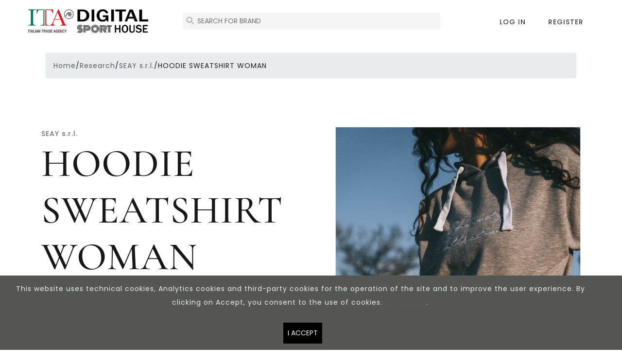

--- FILE ---
content_type: text/html; charset=UTF-8
request_url: https://sport.digital.ice.it/prodotto/nuovo-prodotto-9539
body_size: 5626
content:
<!doctype html>
<html>
<head>
	<title>DIGITAL SPORT HOUSE</title>
	<meta charset="UTF-8" />
	<meta name="viewport" content="width=device-width, initial-scale=1" />
	
	
      	<link rel="stylesheet" href="https://sport.digital.ice.it/wp-content/themes/ICE/static/frontend/moda-design/fonts/cormorant_garamond/cormorant_garamond.css?fv=1695984166">
	<link rel="stylesheet" href="https://sport.digital.ice.it/wp-content/themes/ICE/static/frontend/moda-design/fonts/poppins/poppins.css?fv=1695983326">
	<style>
		:root {
		  --main-font-family: "Poppins", sans-serif;
		  --secondary-font-family: "Cormorant Garamond", serif;
		}
	</style>
      	<style>
		:root {
		  --accent-color-h:0;
		  --accent-color-s:0%;
		  --accent-color-l:0%;
		  --accent-color-contrast:#ffffff;
		}
	</style>
    <link rel="stylesheet" href="https://sport.digital.ice.it/wp-content/themes/ICE/static/frontend/moda-design/libs/bootstrap/css/bootstrap.min.css?fv=1605720092" type="text/css" media="all" />
  <link rel="stylesheet" href="https://sport.digital.ice.it/wp-content/themes/ICE/static/frontend/moda-design/fonts/fontawesome/css/all.css?fv=1564767744" type="text/css" media="all" />
  <link rel="stylesheet" href="https://sport.digital.ice.it/wp-content/themes/ICE/static/frontend/moda-design/libs/slick/slick.css?fv=1564411965" type="text/css" media="all" />
  <link rel="stylesheet" href="https://sport.digital.ice.it/wp-content/themes/ICE/static/frontend/moda-design/libs/slick/slick-theme.css?fv=1564411965" type="text/css" media="all" />
  <link rel="stylesheet" href="https://sport.digital.ice.it/wp-content/themes/ICE/static/frontend/moda-design/libs/owlcarousel/owl.carousel.min.css?fv=1606496130" type="text/css" media="all">
  <link rel="stylesheet" href="https://sport.digital.ice.it/wp-content/themes/ICE/static/frontend/moda-design/libs/owlcarousel/owl.theme.default.min.css?fv=1606496130" type="text/css" media="all">
  <link rel="stylesheet" href="https://sport.digital.ice.it/wp-content/themes/ICE/static/frontend/moda-design/libs/google-scrolling-carousel/jquery.gScrollingCarousel.css?fv=1584566494" type="text/css" media="all" />
  <link rel="stylesheet" href="https://sport.digital.ice.it/wp-content/themes/ICE/static/frontend/moda-design/libs/select2/css/select2.min.css?fv=1580187682" type="text/css" media="all" />
  <link rel="stylesheet" href="https://sport.digital.ice.it/wp-content/themes/ICE/static/frontend/moda-design/libs/venobox/venobox.css?fv=1575366975" type="text/css" media="all" />
  <link rel="stylesheet" href="https://sport.digital.ice.it/wp-content/themes/ICE/static/frontend/moda-design/styles.css?fv=1703065667" type="text/css" media="all" />
    	<link rel="stylesheet" href="https://sport.digital.ice.it/wp-content/themes/ICE/static/frontend/moda-design/libs/cookiealert/cookiealert.css?fv=1697612827" type="text/css" media="all" />
    <script type="text/javascript" src="https://sport.digital.ice.it/wp-content/themes/ICE/static/frontend/moda-design/libs/jquery-1.12.4.min.js?fv=1592492678"></script>
  <script type="text/javascript" src="https://sport.digital.ice.it/wp-content/themes/ICE/static/frontend/moda-design/libs/jquery-migrate-1.4.1.min.js?fv=1592492640"></script>
  <script type="text/javascript" src="https://sport.digital.ice.it/wp-content/themes/ICE/static/frontend/moda-design/libs/bootstrap/js/bootstrap.bundle.min.js?fv=1550069270"></script>
  <script type="text/javascript" src="https://sport.digital.ice.it/wp-content/themes/ICE/static/frontend/moda-design/libs/slick/slick.js?fv=1564411965"></script>
  <script type="text/javascript" src="https://sport.digital.ice.it/wp-content/themes/ICE/static/frontend/moda-design/libs/owlcarousel/owl.carousel.min.js?fv=1606478316"></script>
  <script type="text/javascript" src="https://sport.digital.ice.it/wp-content/themes/ICE/static/frontend/moda-design/libs/venobox/venobox.min.js?fv=1575366976"></script>
  <script type="text/javascript" src="https://sport.digital.ice.it/wp-content/themes/ICE/static/frontend/moda-design/libs/google-scrolling-carousel/jquery.gScrollingCarousel.js?fv=1584566494"></script>
  <script type="text/javascript" src="//www.google.com/recaptcha/api.js"></script>
  <script type="text/javascript" src="https://sport.digital.ice.it/wp-content/themes/ICE/static/frontend/moda-design/libs/select2/js/select2.min.js?fv=1580187682"></script>
  <script type="text/javascript" src="https://sport.digital.ice.it/wp-content/themes/ICE/static/frontend/moda-design/libs/select2/js/i18n/it.js?fv=1580187682"></script>
  <script type="text/javascript" src="https://sport.digital.ice.it/wp-content/themes/ICE/static/frontend/moda-design/analytics.js?fv=1621332974"></script>
  <script type="text/javascript" src="https://sport.digital.ice.it/wp-content/themes/ICE/static/frontend/moda-design/libs/masonry/masonry.pkgd.min.js?fv=1593627054"></script>
  <script type="text/javascript" src="https://sport.digital.ice.it/wp-content/themes/ICE/static/frontend/moda-design/libs/bs-custom-file-input/bs-custom-file-input.min.js?fv=1605697314"></script>
  <script type="text/javascript" src="https://sport.digital.ice.it/wp-content/themes/ICE/static/frontend/moda-design/scripts.js?fv=1764153496"></script>

	<script type="text/javascript">
		var ajaxurl = 'https://www.eventidigitali-ice.it/wp-admin/admin-ajax.php';
		var app_url = { 'richiedi_appuntamento': 'https://sport.digital.ice.it/buyer/richiedi-appuntamento', 'annulla_appuntamento': 'https://sport.digital.ice.it/buyer/annulla-appuntamento','conferma_appuntamento': 'https://sport.digital.ice.it/buyer/conferma-appuntamento', 'check_duplicate_email_azienda': 'https://sport.digital.ice.it/azienda/check-duplicate-email-azienda', 'buyer_appuntamento_avvenuto': 'https://sport.digital.ice.it/buyer/avvenuto-appuntamento' };
		var lingua_corrente = 'en';
	</script>

</head>
<body class="tema-moda-design  ">
<header>

	<nav id="navbar" class="navbar navbar-custom navbar-expand-md fixed-top px-0 px-md-3 pb-0 pb-md-2">
		<div class="container header-container d-flex">
		    <a class="navbar-brand navbar-brand-logo pt-0 pl-3 pl-md-0 flex-grow-0" href="https://sport.digital.ice.it">
		    	<span>DIGITAL SPORT HOUSE</span>
		    	<img class="logo" src="https://sport.digital.ice.it/wp-content/uploads/2021/04/DHS-logo-ITA-Digital-Sport-House-1.png">

		    					<img class="logo-bianco" src="https://sport.digital.ice.it/wp-content/uploads/2021/04/logo_cmyk-inglese_negativo.png">
			
		    			    		<img class="logo-mobile" src="https://sport.digital.ice.it/wp-content/uploads/2021/04/DHS-logo-ITA-Digital-Sport-House-1.png">
		    	
		    			    		<img class="logo-bianco-mobile" src="https://sport.digital.ice.it/wp-content/uploads/2021/04/logo_cmyk-inglese_negativo.png">
		    	
		    	
		    	

		    </a>
						    <div class="flex-grow-1 d-none d-md-block header-search">
			    <form action="https://sport.digital.ice.it/ricerca" method="get"> 
						<div class="input-group">
							<label class="sr-only" for="search_s">Search for brand</label>
							<input type="text" class="form-control" name="s" id="search_s" placeholder="Search for brand" value="">
							<div class="iconaTriggerSearch"></div>
													</div>
					</form>
				</div>
						    <button class="navbar-toggler pr-3 mb-2 collapsed" type="button" data-toggle="collapse" data-target="#navbarCollapse" aria-controls="navbarCollapse" aria-expanded="false" aria-label="Toggle navigation">
		        <svg id="loading-bar" xmlns="http://www.w3.org/2000/svg" width="30" height="30" viewBox="0 0 30 30">
		                <rect id="loading-bar-left" width="22" height="2" y="7" x="4" />
		                <rect id="loading-bar-middle" width="22" height="2" y="15" x="4" />
		                		        </svg>

		        		    </button>
		    
		    		    
		    <div class="collapse navbar-collapse px-3 px-md-0 flex-shrink-0 flex-grow-0" id="navbarCollapse">
		        <div class="navbar-height-wrapper w-100 d-md-flex">

		        	
					<div class="mobile-menu d-md-none">
										        	<form action="https://sport.digital.ice.it/ricerca" method="get" class="mb-4"> 
							<div class="mb-3">
					    		<div class="">
						    		<label class="mb-3 d-blok" for="search_s"><strong>search</strong></label>
						      		<input type="text" class="form-control" name="s" id="search_s" placeholder="keywords" value="">
						    	</div>
						  	</div>
							<button type="submit" class="btn btn-cibus w-100">Search for brand</button>
						</form>
						
												<div class="mobile-menu-block mb-4">
							<strong class="mb-3 d-block">Profile</strong>
							<ul class="navbar-nav mr-auto w-100 box-shadow">
													                	<li class="nav-item login">
				                		<a class="nav-link" href="https://sport.digital.ice.it/buyer/login">	Log in</a>
				                	</li>
																		<li class="nav-item">
										<a class="nav-link" href="https://sport.digital.ice.it/buyer/richiesta-accesso">Register
</a>
									</li>
													          			                </ul>
			            </div>
							
			            <div class="mobile-menu-block mb-4">
											<strong class="mb-3 d-block">Support</strong>
											<ul class="navbar-nav mr-auto w-100 box-shadow">
			                	<li class="nav-item">
			                		<a class="nav-link w-100" href="#">
														Terms and conditions of use
			                			<svg class="bi bi-chevron-right" width="32" height="32" viewBox="0 0 20 20" fill="currentColor" xmlns="http://www.w3.org/2000/svg"><path fill-rule="evenodd" d="M6.646 3.646a.5.5 0 01.708 0l6 6a.5.5 0 010 .708l-6 6a.5.5 0 01-.708-.708L12.293 10 6.646 4.354a.5.5 0 010-.708z" clip-rule="evenodd"/></svg>
			                		</a>
			                	</li>
			                	<li class="nav-item">
			                		<a class="nav-link w-100" href="#">
			                			Contact us
			                			<svg class="bi bi-chevron-right" width="32" height="32" viewBox="0 0 20 20" fill="currentColor" xmlns="http://www.w3.org/2000/svg"><path fill-rule="evenodd" d="M6.646 3.646a.5.5 0 01.708 0l6 6a.5.5 0 010 .708l-6 6a.5.5 0 01-.708-.708L12.293 10 6.646 4.354a.5.5 0 010-.708z" clip-rule="evenodd"/></svg>
			                		</a>
			                	</li>
			                </ul>
			            </div>

					    <div class="mobile-menu-block mb-4">
							<strong class="mb-3 d-block">Languages</strong>
							<ul class="navbar-nav mr-auto w-100 box-shadow">
		                               		<li class="nav-item">
											<a class="nav-link w-100 disabled" href="https://sport.digital.ice.it/prodotto/nuovo-prodotto-9539/"><img src="">English</a>
										</li>
													            </ul>
				        </div>
					</div>
					

					
		            <ul class="navbar-nav mr-auto text-uppercase justify-content-end w-100 desktop-menu">
											                
		                																							<li class="nav-item login">
													<a class="nav-link" href="https://sport.digital.ice.it/buyer/login">Log in</a>
												</li>
																								<li class="nav-item login">
													<a class="nav-link" href="https://sport.digital.ice.it/buyer/richiesta-accesso">Register
</a>
												</li>
												
																					
		                		                
		            </ul>
		        </div>
		    </div>
		</div>
	</nav>

		
	
<div class="box-top box-ricerca" style="background-image:url(https://sport.digital.ice.it/wp-content/uploads/2021/04/Slide-Digital-Sport-House-Homepage-scaled.jpg)">
		<div class="container big-container">
		<div class="row">
				<div class="col text-center heading">
					<div class="d-inline-block">
					<h2>April 26-30, 2021</h2>
																														<h1 class="sr-only-md">DIGITAL SPORT HOUSE</h1>
				 
		      	</div>
				</div>
			</div>
	</div>
			<div class="container">
								<form class="form-container" action="https://sport.digital.ice.it/ricerca" method="get"> 
						<div class="form-row flex-md-nowrap">

														
																								<div class="flex-fill form-group form-group-select">
										<label class="sr-only" for="search_categories">Categories</label>
										<select class="form-control" id="search_categories" name="sc">
											<option value="">Select a category</option>
																							<option value="aqua">Aqua</option>
																							<option value="fitness">Fitness</option>
																							<option value="outdoor">Outdoor</option>
																							<option value="wellness">Wellness</option>
																					</select>
									</div>
																	
																
																						<div class="flex-fill form-group">
								<label class="sr-only" for="search_s">Search for brand</label>
								<input type="text" class="form-control search-field bk" name="s" id="search_s" placeholder="Search" value="">
							</div>
							<div class="flex-fill form-group">
								<button type="submit" class="btn search-btn btn-home"><span class="sr-only">Search for brand</span><img class="search-icon" src="https://sport.digital.ice.it/wp-content/themes/ICE/static/frontend/moda-design/img/search-grey.svg"/></button>
							</div>
						</div>	
					</form>
					</div>
					<div class="container">
				<div class="text-center">
					<a href="https://sport.digital.ice.it/ricerca" class="btn cerca-aziende">Show all the exhibitors</a>
				</div>
			</div>
				
		
				
										<div class="container carousel">
				<div class="">	

				<div class="slider-title">
					<p>Search in alphabetical order </p>
				</div>
				<div class="category-slider">
					
						<div>
							<a href="https://sport.digital.ice.it/ricerca?si=+">
								<div class="cat-text"> </div>
							</a>
						</div>

					
						<div>
							<a href="https://sport.digital.ice.it/ricerca?si=A">
								<div class="cat-text">A</div>
							</a>
						</div>

					
						<div>
							<a href="https://sport.digital.ice.it/ricerca?si=B">
								<div class="cat-text">B</div>
							</a>
						</div>

					
						<div>
							<a href="https://sport.digital.ice.it/ricerca?si=C">
								<div class="cat-text">C</div>
							</a>
						</div>

					
						<div>
							<a href="https://sport.digital.ice.it/ricerca?si=D">
								<div class="cat-text">D</div>
							</a>
						</div>

					
						<div>
							<a href="https://sport.digital.ice.it/ricerca?si=E">
								<div class="cat-text">E</div>
							</a>
						</div>

					
						<div>
							<a href="https://sport.digital.ice.it/ricerca?si=F">
								<div class="cat-text">F</div>
							</a>
						</div>

					
						<div>
							<a href="https://sport.digital.ice.it/ricerca?si=G">
								<div class="cat-text">G</div>
							</a>
						</div>

					
						<div>
							<a href="https://sport.digital.ice.it/ricerca?si=I">
								<div class="cat-text">I</div>
							</a>
						</div>

					
						<div>
							<a href="https://sport.digital.ice.it/ricerca?si=L">
								<div class="cat-text">L</div>
							</a>
						</div>

					
						<div>
							<a href="https://sport.digital.ice.it/ricerca?si=M">
								<div class="cat-text">M</div>
							</a>
						</div>

					
						<div>
							<a href="https://sport.digital.ice.it/ricerca?si=O">
								<div class="cat-text">O</div>
							</a>
						</div>

					
						<div>
							<a href="https://sport.digital.ice.it/ricerca?si=P">
								<div class="cat-text">P</div>
							</a>
						</div>

					
						<div>
							<a href="https://sport.digital.ice.it/ricerca?si=R">
								<div class="cat-text">R</div>
							</a>
						</div>

					
						<div>
							<a href="https://sport.digital.ice.it/ricerca?si=S">
								<div class="cat-text">S</div>
							</a>
						</div>

					
						<div>
							<a href="https://sport.digital.ice.it/ricerca?si=T">
								<div class="cat-text">T</div>
							</a>
						</div>

					
						<div>
							<a href="https://sport.digital.ice.it/ricerca?si=V">
								<div class="cat-text">V</div>
							</a>
						</div>

					
						<div>
							<a href="https://sport.digital.ice.it/ricerca?si=W">
								<div class="cat-text">W</div>
							</a>
						</div>

					
						<div>
							<a href="https://sport.digital.ice.it/ricerca?si=Z">
								<div class="cat-text">Z</div>
							</a>
						</div>

					
				</div>
				</div>
			</div>
						</div>
	<div class="page-title">
		
	
					
          
	
</div>
	<div class="scroll-down" data-anchor="#page-content">
		<span>Scroll down</span>
	</div>

</header>
    	<div class="container">
  
</div>
  		
<div class="page-content" id="page-content">

				<nav class="breadcrumb-container container p-4 pt-1" aria-label="breadcrumb">
		<ol class="breadcrumb">
																	<li class=" item" ><a href="https://sport.digital.ice.it">Home</a><span class="separator">/</span></li>
									
																	<li class=" item" ><a href="https://sport.digital.ice.it/ricerca">Research</a><span class="separator">/</span></li>
									
																	<li class=" item" ><a href="https://sport.digital.ice.it/azienda/seay-srl">SEAY s.r.l.</a><span class="separator">/</span></li>
									
											<li class=" item active" >HOODIE SWEATSHIRT WOMAN</li>
				
					</ol>
		</nav>
		
  
<div class="container">

	<section>
	    <div class="row space row-space-between">
	      	<div class="col-md-6">
	         	<div class="page-header">
	         		<div class="merceologie-wrapper d-inline">
				        				          				            <a class="btn-merceologia-simple" href="https://sport.digital.ice.it/azienda/seay-srl">
				              SEAY s.r.l.
				            </a>
				          				        				      </div>
	            	<h1 class="titolo1 mb-1">
	                	HOODIE SWEATSHIRT WOMAN
	            	</h1>
	          	</div>

	          	
		       	                      <div class="space">
                          <div class="wrap-descrizione testo1">
							   
                              100% Organic Cotton GOTS certified Hoodie.<br />
Embroidered logo placed on the front of the garment.<br />
Short Sleaves. Regular Fit.<br />
Front cangaroo pocket.<br />
Hypoallergenic and skin friendly.
							                                                        </div>
                      </div> 
                
		       	         


				 
						        <div class="mt-5 space">
		            <a href="https://soseaty.com/shop/hoodie-yoga-gray/" class="btn btn-fullwidth" target="_blank">Go to the product web page</a>
	          </div>
			   

		    </div>

			<div class="col-md-6">
															<div class="bg-white border neutral-1-border-color-a1 mb-4  text-center">
																																								  <a class="venobox" data-gall="foto_prodottoGallery" title="SEAY_465_®MIcheleBorboni-1" href="https://sport.digital.ice.it/wp-content/uploads/2021/04/SEAY_465_®MIcheleBorboni-1.jpeg">
												   <img src="https://sport.digital.ice.it/wp-content/uploads/2021/04/SEAY_465_®MIcheleBorboni-1.jpeg" class="img-fluid w-auto mx-auto"/>
												  </a>
																																																							
						</div>

											
															
							</div>

			



		</div>

				<div class="box-space info-collegate">
						
      <div class="azienza-ricerca">
        <div class="header">
                                                                                                    
          <div class="image" style="background-image:url('https://sport.digital.ice.it/wp-content/uploads/2021/04/SEAY_421_®MIcheleBorboni-scaled.jpg')">
            <div class="logo-container">
                                                                                            <div class="logo">
                    <div class="logo-image" style="background-image:url('https://sport.digital.ice.it/wp-content/uploads/2021/04/contornato-300x198.png');"></div>
                  </div>
                                           
            </div>
          </div>
        </div>

        <div class="body col">
          
                                <h2>
                    <div class="titolo2 mt-3">
                        <a target="_blank" class="text-black" href="https://sport.digital.ice.it/azienda/seay-srl">SEAY s.r.l.</a>
                    </div>
                </h2>
                  
                            <div class="merceologie space">
                                                                            <div class="merceologie-wrapper d-inline">
                                                            <span class="btn btn-merceologia-big btn-sm disabled">Fitness</span>
                                                            <span class="btn btn-merceologia-big btn-sm disabled">Aqua</span>
                                                      </div>
                                                <div class="d-inline dove">
                        
                                                            <span>Vicenza<span>, </span></span>
                                                                                        <span>Italia</span>
                                                    </div>

                  </div>

                                      <div class="space">
                          <div class="wrap-descrizione testo1">
                              SEAY designs, produces and distributes sustainable clothing and low environmental impact beachwear collections using recycled and certified materials, a short supply chain (made in italy) and a marketing plan that raises the consumer’s environmental awareness by aiming to a close circular economic system through a so called Re3 Model.
                                                        </div>
                      </div> 
                 

                <div class="flex-shrink-0 align-self-start button-wrapper mt-8 mb-4" style="display: flex;justify-content: flex-end;margin-bottom: 10px;width: 100%;">
                  <a target="_blank" href="https://sport.digital.ice.it/azienda/seay-srl" class="btn site-btn site-btn-small">Go to details</a>
                </div>

                                <div class="space">
                                        <div class="text-bold text-break"><a class="track text-black" href="https://soseaty.com/" target="_blank" data-cat="click" data-action="sito_web" data-label="SEAY s.r.l.">https://soseaty.com/</a></div>
                </div>
                
                                                  <div class="slider-prodotti-azienda space">
                                                                                                                                                                                  <div class="card-prodotto">
        
                        <div class="card-top">
                          <div class="card-img" style="background-image:url('https://sport.digital.ice.it/wp-content/uploads/2021/04/SEAY_167_®MIcheleBorboni-1.jpeg')">
                            <a href="https://sport.digital.ice.it/prodotto/nuovo-prodotto-9541"></a>
                          </div>
                        </div>
                        <div class="body">
                        

                          <h2 class="titolo5" style="word-wrap: break-word !important;">
                            <a class="text-black" href="https://sport.digital.ice.it/prodotto/nuovo-prodotto-9541">BEACH TOWEL</a>
                          </h2>
                        </div>
                        
                      </div>
                                                                                                                                                                                  <div class="card-prodotto">
        
                        <div class="card-top">
                          <div class="card-img" style="background-image:url('https://sport.digital.ice.it/wp-content/uploads/2021/04/SEAY_051_®MIcheleBorboni-1-1.jpeg')">
                            <a href="https://sport.digital.ice.it/prodotto/nuovo-prodotto-9531"></a>
                          </div>
                        </div>
                        <div class="body">
                        

                          <h2 class="titolo5" style="word-wrap: break-word !important;">
                            <a class="text-black" href="https://sport.digital.ice.it/prodotto/nuovo-prodotto-9531">BIKINI TOP WOMAN</a>
                          </h2>
                        </div>
                        
                      </div>
                                                                                                                                                                                  <div class="card-prodotto">
        
                        <div class="card-top">
                          <div class="card-img" style="background-image:url('https://sport.digital.ice.it/wp-content/uploads/2021/04/SEAY_052_®MIcheleBorboni-1.jpeg')">
                            <a href="https://sport.digital.ice.it/prodotto/nuovo-prodotto-9533"></a>
                          </div>
                        </div>
                        <div class="body">
                        

                          <h2 class="titolo5" style="word-wrap: break-word !important;">
                            <a class="text-black" href="https://sport.digital.ice.it/prodotto/nuovo-prodotto-9533">BIKINO BOTTOM WOMAN</a>
                          </h2>
                        </div>
                        
                      </div>
                                                                                                                                                                                  <div class="card-prodotto">
        
                        <div class="card-top">
                          <div class="card-img" style="background-image:url('https://sport.digital.ice.it/wp-content/uploads/2021/04/SEAY_102_®MIcheleBorboni-1.jpeg')">
                            <a href="https://sport.digital.ice.it/prodotto/nuovo-prodotto-9512"></a>
                          </div>
                        </div>
                        <div class="body">
                        

                          <h2 class="titolo5" style="word-wrap: break-word !important;">
                            <a class="text-black" href="https://sport.digital.ice.it/prodotto/nuovo-prodotto-9512">BOARDSHORT MAN</a>
                          </h2>
                        </div>
                        
                      </div>
                                                                                                                                                                                  <div class="card-prodotto">
        
                        <div class="card-top">
                          <div class="card-img" style="background-image:url('https://sport.digital.ice.it/wp-content/uploads/2021/04/SEAY_402_®MIcheleBorboni-1.jpeg')">
                            <a href="https://sport.digital.ice.it/prodotto/nuovo-prodotto-9523"></a>
                          </div>
                        </div>
                        <div class="body">
                        

                          <h2 class="titolo5" style="word-wrap: break-word !important;">
                            <a class="text-black" href="https://sport.digital.ice.it/prodotto/nuovo-prodotto-9523">GYM SACK</a>
                          </h2>
                        </div>
                        
                      </div>
                                                                                                                                                                                  <div class="card-prodotto">
        
                        <div class="card-top">
                          <div class="card-img" style="background-image:url('https://sport.digital.ice.it/wp-content/uploads/2021/04/SEAY_189_®MIcheleBorboni-1.jpg')">
                            <a href="https://sport.digital.ice.it/prodotto/nuovo-prodotto-9517"></a>
                          </div>
                        </div>
                        <div class="body">
                        

                          <h2 class="titolo5" style="word-wrap: break-word !important;">
                            <a class="text-black" href="https://sport.digital.ice.it/prodotto/nuovo-prodotto-9517">HOODIE SWEATSHIRT MAN</a>
                          </h2>
                        </div>
                        
                      </div>
                                                                                                                                                                                  <div class="card-prodotto">
        
                        <div class="card-top">
                          <div class="card-img" style="background-image:url('https://sport.digital.ice.it/wp-content/uploads/2021/04/SEAY_465_®MIcheleBorboni-1.jpeg')">
                            <a href="https://sport.digital.ice.it/prodotto/nuovo-prodotto-9539"></a>
                          </div>
                        </div>
                        <div class="body">
                        

                          <h2 class="titolo5" style="word-wrap: break-word !important;">
                            <a class="text-black" href="https://sport.digital.ice.it/prodotto/nuovo-prodotto-9539">HOODIE SWEATSHIRT WOMAN</a>
                          </h2>
                        </div>
                        
                      </div>
                                                                                                                                                                                  <div class="card-prodotto">
        
                        <div class="card-top">
                          <div class="card-img" style="background-image:url('https://sport.digital.ice.it/wp-content/uploads/2021/04/SEAY_172_®MIcheleBorboni-1.jpg')">
                            <a href="https://sport.digital.ice.it/prodotto/nuovo-prodotto-9519"></a>
                          </div>
                        </div>
                        <div class="body">
                        

                          <h2 class="titolo5" style="word-wrap: break-word !important;">
                            <a class="text-black" href="https://sport.digital.ice.it/prodotto/nuovo-prodotto-9519">JOGGERS MAN</a>
                          </h2>
                        </div>
                        
                      </div>
                                                                                                                                                                                  <div class="card-prodotto">
        
                        <div class="card-top">
                          <div class="card-img" style="background-image:url('https://sport.digital.ice.it/wp-content/uploads/2021/04/SEAY_450_®MIcheleBorboni-1.jpeg')">
                            <a href="https://sport.digital.ice.it/prodotto/nuovo-prodotto-9538"></a>
                          </div>
                        </div>
                        <div class="body">
                        

                          <h2 class="titolo5" style="word-wrap: break-word !important;">
                            <a class="text-black" href="https://sport.digital.ice.it/prodotto/nuovo-prodotto-9538">LEGGINGS WOMAN</a>
                          </h2>
                        </div>
                        
                      </div>
                                                                                                                                                                                  <div class="card-prodotto">
        
                        <div class="card-top">
                          <div class="card-img" style="background-image:url('https://sport.digital.ice.it/wp-content/uploads/2021/04/SEAY_290_®MIcheleBorboni-1.jpeg')">
                            <a href="https://sport.digital.ice.it/prodotto/nuovo-prodotto-9526"></a>
                          </div>
                        </div>
                        <div class="body">
                        

                          <h2 class="titolo5" style="word-wrap: break-word !important;">
                            <a class="text-black" href="https://sport.digital.ice.it/prodotto/nuovo-prodotto-9526">ONE PIECE SWIMSUIT WOMAN</a>
                          </h2>
                        </div>
                        
                      </div>
                                                                                                                                                                                  <div class="card-prodotto">
        
                        <div class="card-top">
                          <div class="card-img" style="background-image:url('https://sport.digital.ice.it/wp-content/uploads/2021/04/SWP111.jpeg')">
                            <a href="https://sport.digital.ice.it/prodotto/nuovo-prodotto-9522"></a>
                          </div>
                        </div>
                        <div class="body">
                        

                          <h2 class="titolo5" style="word-wrap: break-word !important;">
                            <a class="text-black" href="https://sport.digital.ice.it/prodotto/nuovo-prodotto-9522">PONCHO</a>
                          </h2>
                        </div>
                        
                      </div>
                                                                                                                                                                                  <div class="card-prodotto">
        
                        <div class="card-top">
                          <div class="card-img" style="background-image:url('https://sport.digital.ice.it/wp-content/uploads/2021/04/SEAY_457_®MIcheleBorboni-1.jpeg')">
                            <a href="https://sport.digital.ice.it/prodotto/nuovo-prodotto-9536"></a>
                          </div>
                        </div>
                        <div class="body">
                        

                          <h2 class="titolo5" style="word-wrap: break-word !important;">
                            <a class="text-black" href="https://sport.digital.ice.it/prodotto/nuovo-prodotto-9536">RACERBACK TANK TOP WOMAN</a>
                          </h2>
                        </div>
                        
                      </div>
                                                                                                                                                                                  <div class="card-prodotto">
        
                        <div class="card-top">
                          <div class="card-img" style="background-image:url('https://sport.digital.ice.it/wp-content/uploads/2021/04/SEAY_463_®MIcheleBorboni-1.jpeg')">
                            <a href="https://sport.digital.ice.it/prodotto/nuovo-prodotto-9540"></a>
                          </div>
                        </div>
                        <div class="body">
                        

                          <h2 class="titolo5" style="word-wrap: break-word !important;">
                            <a class="text-black" href="https://sport.digital.ice.it/prodotto/nuovo-prodotto-9540">SWEAT SHORTS WOMAN</a>
                          </h2>
                        </div>
                        
                      </div>
                                                                                                                                                                                  <div class="card-prodotto">
        
                        <div class="card-top">
                          <div class="card-img" style="background-image:url('https://sport.digital.ice.it/wp-content/uploads/2021/04/SEAY_148_®MIcheleBorboni.jpg')">
                            <a href="https://sport.digital.ice.it/prodotto/nuovo-prodotto-9509"></a>
                          </div>
                        </div>
                        <div class="body">
                        

                          <h2 class="titolo5" style="word-wrap: break-word !important;">
                            <a class="text-black" href="https://sport.digital.ice.it/prodotto/nuovo-prodotto-9509">SWIM BOXER MEDIUM MAN</a>
                          </h2>
                        </div>
                        
                      </div>
                                                                                                                                                                                  <div class="card-prodotto">
        
                        <div class="card-top">
                          <div class="card-img" style="background-image:url('https://sport.digital.ice.it/wp-content/uploads/2021/04/SEAY_262_®MIcheleBorboni-1.jpeg')">
                            <a href="https://sport.digital.ice.it/prodotto/nuovo-prodotto-9495"></a>
                          </div>
                        </div>
                        <div class="body">
                        

                          <h2 class="titolo5" style="word-wrap: break-word !important;">
                            <a class="text-black" href="https://sport.digital.ice.it/prodotto/nuovo-prodotto-9495">SWIM BOXER SHORT MAN</a>
                          </h2>
                        </div>
                        
                      </div>
                                                                                                                                                                                  <div class="card-prodotto">
        
                        <div class="card-top">
                          <div class="card-img" style="background-image:url('https://sport.digital.ice.it/wp-content/uploads/2021/04/SEAY_140_®MIcheleBorboni-1.jpeg')">
                            <a href="https://sport.digital.ice.it/prodotto/nuovo-prodotto-9513"></a>
                          </div>
                        </div>
                        <div class="body">
                        

                          <h2 class="titolo5" style="word-wrap: break-word !important;">
                            <a class="text-black" href="https://sport.digital.ice.it/prodotto/nuovo-prodotto-9513">T-SHIRT MAN</a>
                          </h2>
                        </div>
                        
                      </div>
                                                                                                                                                                                  <div class="card-prodotto">
        
                        <div class="card-top">
                          <div class="card-img" style="background-image:url('https://sport.digital.ice.it/wp-content/uploads/2021/04/SEAY_317_®MIcheleBorboni-1.jpeg')">
                            <a href="https://sport.digital.ice.it/prodotto/nuovo-prodotto-9532"></a>
                          </div>
                        </div>
                        <div class="body">
                        

                          <h2 class="titolo5" style="word-wrap: break-word !important;">
                            <a class="text-black" href="https://sport.digital.ice.it/prodotto/nuovo-prodotto-9532">T-SHIRT WOMAN</a>
                          </h2>
                        </div>
                        
                      </div>
                                                                                                                                                                                  <div class="card-prodotto">
        
                        <div class="card-top">
                          <div class="card-img" style="background-image:url('https://sport.digital.ice.it/wp-content/uploads/2021/04/DSC04212.jpg')">
                            <a href="https://sport.digital.ice.it/prodotto/nuovo-prodotto-9520"></a>
                          </div>
                        </div>
                        <div class="body">
                        

                          <h2 class="titolo5" style="word-wrap: break-word !important;">
                            <a class="text-black" href="https://sport.digital.ice.it/prodotto/nuovo-prodotto-9520">WINDBREAKER MAN</a>
                          </h2>
                        </div>
                        
                      </div>
                                                                                                                                                                                  <div class="card-prodotto">
        
                        <div class="card-top">
                          <div class="card-img" style="background-image:url('https://sport.digital.ice.it/wp-content/uploads/2021/04/DSC04732.jpg')">
                            <a href="https://sport.digital.ice.it/prodotto/nuovo-prodotto-9542"></a>
                          </div>
                        </div>
                        <div class="body">
                        

                          <h2 class="titolo5" style="word-wrap: break-word !important;">
                            <a class="text-black" href="https://sport.digital.ice.it/prodotto/nuovo-prodotto-9542">WINDBREAKER WOMAN</a>
                          </h2>
                        </div>
                        
                      </div>
                                      </div>
                
                <div class="merceologie mb-3">
                  <div class="d-sm-flex align-self-start footer-azienda">
                    <div class="flex-grow-1">
                                          </div>
                  </div>
                </div>

                    

              
                                                    
          
        </div>
        
      </div>
		</div>
		
		
	</section>

</div>

 </div>

<footer>
    <div class="container">
        
        <div class="footer-text">
            <a href="https://sport.digital.ice.it/privacy">Privacy and Cookie Policy</a> -  © Agenzia ICE - Italian Trade Agency
                  <div class="mt-4">
         <img class="footerimage" src="https://sport.digital.ice.it/wp-content/uploads/2021/04/Loghi-istituzionali-DHS-e1617530768846.png">
        </div>
        </div>


    </div>        
</footer>

	
	<div class="alert alert-dismissible text-center cookiealert" role="alert">
	  <div class="cookiealert-container">
		  		  	<div class="d-inline-block"><div class="d-inline-block">
<p>This website uses technical cookies, Analytics cookies and third-party cookies for the operation of the site and to improve the user experience. By clicking on Accept, you consent to the use of cookies. <a href="https://dateyewear.ice.it/en/cookie-policy">Read more</a>.</p>
</div>
<p>&nbsp;</p>
</div>
		  		  <button type="button" class="btn btn-sm acceptcookies" aria-label="Close">
			  I accept
		  </button>
	  </div>
	</div>
	<script type="text/javascript" src="https://sport.digital.ice.it/wp-content/themes/ICE/static/frontend/moda-design/libs/cookiealert/cookiealert.js?fv=1600351297"></script>


	</body>
</html>





--- FILE ---
content_type: text/css
request_url: https://sport.digital.ice.it/wp-content/themes/ICE/static/frontend/moda-design/styles.css?fv=1703065667
body_size: 14597
content:
:root {
	--accent-color:hsl(var(--accent-color-h),var(--accent-color-s),var(--accent-color-l));
	--accent-color-hover:hsl(var(--accent-color-h),var(--accent-color-s),calc(var(--accent-color-l) - 10%));
	--accent-color-active:hsl(var(--accent-color-h),var(--accent-color-s),calc(var(--accent-color-l) - 20%));
	--accent-color-focus:hsla(var(--accent-color-h),var(--accent-color-s),var(--accent-color-l),50%);
}
body.theme_text_default{
	--accent-color-hover:hsl(var(--accent-color-h),var(--accent-color-s),calc(var(--accent-color-l) + 10%));
	--accent-color-active:hsl(var(--accent-color-h),var(--accent-color-s),calc(var(--accent-color-l) + 20%));
}
body{
	font-family: var(--main-font-family);
	color:#171717;
	font-size:14px;
	font-weight: 400;
	letter-spacing:1px;
	line-height:2em;
}
@media (max-width:576px){
	body{
		font-size:14px;
	}
}
@media (max-width: 767.98px){
	.sr-also-md{position:absolute;width:1px;height:1px;padding:0;overflow:hidden;clip:rect(0,0,0,0);white-space:nowrap;border:0}
}
@media (min-width: 768px){
	.sr-only-md{position:absolute;width:1px;height:1px;padding:0;overflow:hidden;clip:rect(0,0,0,0);white-space:nowrap;border:0}
}
@media (min-width: 1600px){
	.container {
	    max-width: 1500px;
	}
}
h1{

}
.info-number{
	font-family: var(--secondary-font-family);
}

.titolo1{
	font-size: calc(55px + (90 - 55) * ((100vw - 450px) / (1600 - 450)));
	font-family: var(--secondary-font-family);
}
@media (min-width:1921px){
	.titolo1{
		font-size:90px;
	}
}
.titolo2{
	font-size: calc(30px + (60 - 30) * ((100vw - 450px) / (1600 - 450)));
	font-family: var(--secondary-font-family);
}
@media (min-width:1921px){
	.titolo2{
		font-size:60px;
	}
}
.titolo3{
	font-size: calc(30px + (48 - 30) * ((100vw - 450px) / (1600 - 450)));
	font-family: var(--secondary-font-family);
}
@media (min-width:1921px){
	.titolo3{
		font-size:48px;
	}
}
.titolo4{
	font-size: calc(30px + (38 - 30) * ((100vw - 450px) / (1600 - 450)));
	font-family: var(--secondary-font-family);
}
@media (min-width:1921px){
	.titolo4{
		font-size:38px;
	}
}
.titolo5{
	/* font-size: calc(25px + (28 - 25) * ((100vw - 450px) / (1600 - 450))); */
	font-size: calc(23px + (28 - 25) * ((100vw - 450px) / (3200 - 450)));
	font-family: var(--secondary-font-family);
}
@media (min-width:1921px){
	.titolo5{
		font-size:28px;
	}
}
.testo1{
	font-size:14px;
	letter-spacing:1px;
	line-height:2em;
}
.testo2{
	font-size: 14px;
    font-weight: 600;
}
.testo3{
	font-size: 14px;
    font-weight: 500;
}
.small-text{
	font-size:11px!important;
}





.uppercase{
	text-transform:uppercase;
}
.text-medium{
	font-weight:500;
}
.text-bold{
	font-weight:600;
}
.text-black{
	color:#171717;
}
.text-gray{
	color:#707070;
}
.small-title{
	font-size:15px;
	font-weight: 500;
    line-height: 22px;
    margin-bottom: 15px;
    text-transform: uppercase;
}
@media (min-width:576px){
	.small-title{
		font-size:16px;
		margin-bottom:10px;
	}
}
.medium-title{
	font-size:24px;
	/*font-weight: 800;*/
    line-height: 28px;
    margin-bottom: 15px;
}
@media(max-width:767px){
	.medium-title{
		font-size:20px;
	}
	h2, .h2{
		font-size:25px;
	}
}
.small-margin{
	margin-bottom:5px;
}
/*.titolo1{
	font-size:24px;
	font-weight:normal;
}
@media(max-width:767px){
	.titolo1{
		font-size:18px;
	}
}
.titolo1 label{
	margin-bottom:0;
}*/
@media (min-width:992px){
	.row-max-space .col-md-6{
		padding: 0 15px 0 50px;
	}
	.row-max-space .col-md-6:last-child{
		padding: 0 50px 0 15px
	}
}
@media (max-width:991px){
	.flex-row-reverse .col-md-6{
		padding-top:20px;
		padding-bottom:50px;
	}
}
a, a:hover/*, a:visited*/{
	color:#585858;
}
h2 a:hover{
	/*color:#000;*/
	text-decoration:none;
}
.filter-title{
	font-size:20px;
	/*font-weight: 800;*/
    line-height: 24px;
    margin-bottom: 15px;
}
@media(max-width:767px){
	.filter-title{
		font-size:18px;
		font-size:16px;
	}
}
.main-title{
	color:#707070;
	font-size:22px;
	margin-bottom:0;
	font-weight:700;
}
.occhiello{
	color:#707070;
	font-size:16px;
	font-weight:600;
}
.subtitle{
	color:#707070;
	font-size:15px;
	opacity:0.7;
	font-weight:600;
}
@media(min-width:576px){
	.main-title{
		font-size:30px;
		font-weight:500;
	}
	.occhiello{
		font-size:20px;
		font-weight:500;
	}
	.subtitle{
		font-size:20px;
		font-weight:500;
	}
		
}
@media(min-width:768px){
	.main-title{
		font-size:40px;
	}
	.occhiello{
		font-size:25px;
	}
	.subtitle{
		font-size:24px;
	}
}
.page-header{
	margin-bottom:25px;
}
.text-linea{
	line-height:normal;
}
@media(min-width:768px){
	.text-linea{
		font-size:20px;
	}
}
header{
	position: relative;
	background-color:#fff;
}
.home header{
	background:transparent;
}
header .scroll-down{
	color: #fff;
    position: absolute;
    bottom: 10px;
    left: 50%;
    text-transform: uppercase;
    letter-spacing: 1px;
    cursor:pointer;
    width:180px;
    margin-left:-90px;
    text-align:center;
    padding:15px 0;
    display:none;
}
header .scroll-down:before{ content:""; background-image:url(img/scroll-down.svg); display:inline-block; margin-right:8px; width:14px; height:22px; vertical-align:middle;}
.home header .scroll-down{
	display:block;
}
header .scroll-down img{
	margin-right:8px;
}
header .navbar-brand{
	/*background-image:url(img/logo.png);
	background-position:center center;
	background-repeat:no-repeat;
	background-position:left top;*/
	width:250px;
	/*height:64px;*/
	max-height:64px;
	padding: 0;
	margin-right:0;
}
/* @media (min-width:1150px){
	header .navbar-brand{
		margin-right: 10vw;
	}
} */

@media(max-width:767px){
	header .navbar-brand{
		width:250px;
		height: 49px;
	}
}
.logo-bianco, .logo-mobile, .logo-bianco-mobile{
	display: none;
}
.home .logo-bianco{
	display: inline-block;
}
.home .logo{
	display:none;
}
@media (max-width:850px){
	.logo-bianco, .logo, .home .logo-bianco{
		display:none;
	}
	.logo-mobile{
		display:inline-block;
	}
	.logo-bianco-mobile{
		display:none;
	}
	.home .logo-bianco-mobile{
		display:inline-block
	}
	.home .logo-mobile{
		display: none;
	}
	header .navbar-brand{
		width:250px;
	}
}
header .navbar-brand span{
	display:none;
}
header .login a.dropdown-toggle, header .richieste{
	/*padding-top:32px;*/
	padding-bottom:5px;
}
header .login a.dropdown-toggle{
	/*background-image:url(img/login.png);*/
	background-position:center top;
	background-repeat:no-repeat;
}
header .nav-masthead a{
	font-weight:bold;
	font-size:12px;
	text-transform: uppercase;
	color:#3F3F3F;
	opacity: 1;
}
header .icon-nav li{
	margin:0 15px;
}
header .richieste{
	/*background-image:url(img/richieste.png);*/
	background-position:center 3px;
	background-repeat:no-repeat;
	font-weight:bold;
	font-size:12px;
	text-transform: uppercase;
	color:#3F3F3F;
	opacity: 1;
}
header .login>a{
	/*background-image:url(img/login.png);*/
	background-position:center top;
	background-repeat:no-repeat;
	font-weight:bold;
	font-size:12px;
	text-transform: uppercase;
	color:#3F3F3F;
	opacity: 1;
	/*padding-top: 32px;*/
    padding-bottom: 5px;
    padding-left: 0.5em;
    padding-right:1em;
}
header .language>a{
	/*background-image:url(img/language.png);*/
	background-position:center top;
	background-repeat:no-repeat;
	font-weight:bold;
	font-size:12px;
	text-transform: uppercase;
	color:#3F3F3F;
	opacity: 1;
	/*padding-top: 32px;*/
    padding-bottom: 5px;
    padding-right:0.5em;
}
@media (max-width:767px){
	header .language>a{
		background-position:left top;
		padding-left:40px;
	}
}

@media(max-width:500px){
	header .richieste{
		font-size:11px;
	}
	header .nav-masthead a{
		font-size:11px;
	}
}
@media(max-width:359px){
	header .richieste{
		font-size:10px;
	}
	header .nav-masthead a{
		font-size:10px;
	}
	header .navbar-brand {
		width: 250px;
	}
}
header .nav-masthead ul{
	margin:0;
	padding: 0;
}
@media (max-width:767px){
	header .nav-masthead{
		padding-top:5px;
	}
}

.box-top .heading{
	margin-bottom:100px;
}
.box-top h1, .box-top-title{
	font-family: var(--secondary-font-family);
	/*font-size: 120px;*/
	font-size: calc(50px + (120 - 50) * ((100vw - 450px) / (1600 - 450)));
	/*text-transform:uppercase;*/
	text-align: center;
	font-weight:600;
	font-style:italic;
	line-height:1em;
}
@media (min-width:1921px){
	.box-top h1, .box-top-title{
		font-size:120px;
	}
}
.box-top h2, .box-top-subtitle{
	font-size: 14px;
    text-align:center;
    letter-spacing: 7px;
    text-transform: uppercase;
    /*margin-bottom:0;*/
}
@media(max-width:767px){
	.box-top h1{
		font-size: calc(34px + (40 - 34) * ((100vw - 300px) / (768 - 300)));
	}
	.box-top h2{
		/*font-size: calc(18px + (24 - 18) * ((100vw - 300px) / (768 - 300)));*/
	}
	.box-top h2, .box-top-subtitle{
		margin:0 auto 20px;
		text-align:center;
	}
}
.box-top form{
	/*width:75%;*/
	margin:0 auto;
	position: relative;
}
@media (max-width:1199px){
	.box-top form{
		width:90%;
	}
}
@media (max-width:991px){
	.box-top form{
		width:100%;
	}
}
form label{
	font-size:11px;
	letter-spacing:1px;
	text-transform: uppercase;
	margin-bottom:0;
}
.home form label{
	opacity:0.7;
}
form .field-row{
	width:80%;
	width:85%;
	float: none;
	border: none;
    /*overflow: hidden;
    border-radius:40px;
    background-color:#fff;*/
    margin:0 auto;
}
@media(min-width:768px){
	form .field-row{
		overflow: hidden;
    	border-radius:40px;
    	background-color:#fff;
	}
}
@media (max-width:767px){
	form .field-row{
		padding-right:72px;
	}
}
form .form-row{
	margin-bottom:25px;
}
form .form-row .col, form .form-row .colonna{
	/*padding:0;*/
	/*padding: 0 30px;*/
	padding: 0 15px;
	position:relative;
}
@media (max-width:1199px){
	form .field-row{
		width:78%;
		width:81%;
	}
	form .form-row .col, form .form-row .colonna{
		padding: 0 10px;
	}
}
@media (max-width:575px){
	.colonna{
		margin-bottom: 25px;
	}
	.form-row .colonna:last-child{
		margin-bottom:0;
	}
}
@media (max-width:767px){
	form .field-row{
		width:100%;
	}
}
.form-margin{
	margin-top:50px;
}
@media (max-width:575px){
	.form-margin{
		margin-top:0;
	}
}
/*form .form-row .col:after{
	content:'';
	width:1px;
	height:60px;
	background-color:#E1E1E1;
	right:0;
	top:50%;
	margin-top:-30px;
	position:absolute;
}*/
.box-top .form-control, .styledSelect{
	border-radius:0;
	height: 45px;
	border:none;
	font-weight:600;
	outline:none;
	background-color:#fff;
	border:1px solid #fff;
	color:#585858;
	font-size:14px;
	text-transform:uppercase;
	letter-spacing:1px;
	padding: 10px 20px;
}
.box-top .form-control:focus, .styledSelect:focus{
	outline: 0;
    box-shadow: 0 0 0 0.2rem rgba(0,123,255,.25);}
.box-top .form-control option{ color:#171717;}
.styledSelect:after{
	top:17px;
}
.styledSelect:active, .styledSelect.active{
	background-color: transparent;
}
.options{
	background:rgba(0,0,0,0.7);
	background-color:#fff;
	border:none;
}
.options li{
	color:#212121;
	padding: 5px 10px;
}
.form-control::-webkit-input-placeholder {
  color: #fff;
  opacity: 1;
}

.form-control::-moz-placeholder {
  color: #fff;
  opacity: 1;
}

.form-control:-ms-input-placeholder {
  color: #fff;
  opacity: 1;
}

.form-control::-ms-input-placeholder {
  color: #fff;
  opacity: 1;
}

.form-control::placeholder {
  color: #fff;
  opacity: 1;
}
.box-top .form-control::-webkit-input-placeholder {
  color: #585858;
  opacity: 1;
}

.box-top .form-control::-moz-placeholder {
  color: #585858;
  opacity: 1;
}

.box-top .form-control:-ms-input-placeholder {
  color: #585858;
  opacity: 1;
}

.box-top .form-control::-ms-input-placeholder {
  color: #585858;
  opacity: 1;
}

.box-top .form-control::placeholder {
  color: #585858;
  opacity: 1;
}
.box-top .form-control:hover,
.box-top .form-control:focus{
	outline:none;
}
@media(max-width:767px){
	.box-top .form-control{
		/*border-radius:40px;*/
		/* padding: 15px 30px; */
	}
	form .form-row .col:after{
		content: none;
	}
}
#search_categories{ min-width:276px;}
#search_area{ min-width:235px;}
.input-container{
	position: relative;
}

.box-top .search-btn{
	width:100%;
	padding:11px 20px;
	text-align:center;
	background-color:#fff;
	color:#585858;
	border:1px solid #fff;
	font-size: 14px;
    text-transform: uppercase;
}
.box-top .search-btn .search-icon{ width:18px; height:18px;}
@media(min-width:768px){
	.box-top .form-group{ position:relative;}
	.box-top .form-group+.form-group:before{content:""; display:block; background-color:#E0E0E0; width:2px; height:34px; position:absolute; left:0; top:6px;}
	.box-top .form-group-select+.form-group:before{ left:7px;}
}
.box-top .search-btn:hover, .box-top .search-btn:active{
	background-color:#fff;
	color:#585858;
	border:1px solid #fff;}
.box-top{
	background-image:url(img/slide-ricerca.jpg);
	background-size:cover;
	background-repeat:no-repeat;
	background-position: center center;
	padding:25vw 0 20px;
	position:relative;
	color:#fff;
}
.home .box-top{
	padding:150px 0 20px;
}

.home .header-search{
	display:none!important;
}
.box-top .overlay{
	position: absolute;
	top:0;
	left:0;
	width:100%;
	height:100%;
	background-color:rgba(0,0,0,0.6);
}
.box-top .container{
	position:relative;
}
.form-container{
	max-width:820px;
}
@media (max-width:992px){
	.big-container{
		max-width:100%;
	}
}
@media(min-width:1400px){
	.big-container{
		max-width:1300px
	}
}

.category-slider{
	width:80%;
	/*max-width:800px;*/
	margin:0 auto;
	font-family: var(--secondary-font-family);
	font-weight: 600;
	font-style:italic;
}
.category-slider .slick-list {
	overflow: hidden;
	max-height: 126px;
}
.category-slider .slick-track, .category-slider .slick-slide {
		min-width:35px;
	}
@media (min-width:768px){
	.category-slider .slick-track, .category-slider .slick-slide {
		min-width:57px;
	}
}
.category-slider img{
	width:60px;
	height: 60px;
	margin:0 auto;
	fill:#fff;
}
.category-slider a:hover{
	text-decoration: none;
}
.category-slider .slick-prev:before, .category-slider .slick-next:before{
    content:none;
}
.category-slider .slick-prev, .category-slider .slick-next{
	top:33px;
}
.category-slider .slick-prev, .category-slider .slick-prev:hover, .category-slider .slick-prev:focus{
	/*content:"\f053";*/
	width:30px;
	height:30px;
	background-image:url(img/left-arrow-slider.svg);
	background-size:contain;
}
.category-slider .slick-next, .category-slider .slick-next:hover, .category-slider .slick-next:focus{
	/*content:"\f053";*/
	width:30px;
	height:30px;
	background-image:url(img/right-arrow-slider.svg);
	background-size:contain;
}
/*.category-slider .slick-next:before{
	content:"\f054";
}*/
.cat-text{
	text-align:center;
	color:#fff;
	font-size:24px;
	font-size: calc(16px + (24 - 16) * ((100vw - 300px) / (1920 - 300)));
	line-height:34px;
	line-height: calc(20px + (34 - 20) * ((100vw - 300px) / (1920 - 300)));
	opacity:0.5;
	-webkit-transition: all 300ms ease-in-out;
	-moz-transition: all 300ms ease-in-out;
	-ms-transition: all 300ms ease-in-out;
	-o-transition: all 300ms ease-in-out;
	transition: all 300ms ease-in-out;
	margin-top:15px;
}
.category-slider .slick-current .cat-text{
	opacity:1;
	font-size:34px;
	font-size: calc(20px + (34 - 20) * ((100vw - 300px) / (1920 - 300)));
	line-height:44px;
	line-height: calc(30px + (44 - 30) * ((100vw - 300px) / (1920 - 300)));
	margin-top:10px;
}
@media (min-width:1921px){
	.category-slider .slick-current .cat-text{
		font-size:34px;
	}
}
.slider-title{
	font-size:14px;
	text-align: center;
	text-transform: uppercase;
	margin:20px 15px 20px;
	letter-spacing:1px;
}
@media(max-width:767px){
	/*.slider-title{
		font-size: calc(18px + (22 - 18) * ((100vw - 300px) / (768 - 300)));
	}*/
}
.carousel{
	margin-top:100px;
}
.nav-masthead li{
	display:inline-block;
}
@media (max-width:767px){
	.box-top .carousel{
		margin-left: 0;
    	margin-right: 0;
    	max-width:100%;
	}
	.box-top .carousel .category-slider{
		width:100%;
	}
}

.info{

}
.info-number{
	font-size: 60px;
	line-height: 90px;
	font-weight:600;
	font-style:italic;
	position:relative;
}
.info-text{
	font-size:14px;
	line-height:25px;
	text-transform:uppercase;
	letter-spacing:1px;
}
.info-icon{
	width:78px;
	height:78px;
	margin:50px auto;
	background-position:center center;
	background-repeat:no-repeat;
	position: relative;
	background-color:#fff;
}
.icon1{
	background-image:url(img/info1.jpg);
}
.icon2{
	background-image:url(img/info2.jpg);
}
.icon3{
	background-image:url(img/info3.jpg);
}
/*.info-icon:after{
	content:'';
	width:50%;
	height:1px;
	background-color: #E1E1E1;
}*/

/*.red{
	color:#FF2D16;
}*/
@media (max-width:992px){
	.info-number{
		font-size:50px;
	}
}
@media (max-width:575px){
	.info{
		margin-bottom:50px;
	}
	.info-icon{
		margin:20px auto 25px;
	}
}

/*.action-box{
	background-color:#666;
	background-position:center center;
	background-repeat:no-repeat;
	background-size:cover;
	color:#fff;
	border-radius: 25px;
}
.action-box .row{
	margin:0;
}*/
.action{
	padding:35px 25px 40px;
}
.action-icon{
	width:66px;
	height:66px;
	margin:0 auto;
	background-position:center center;
	background-repeat:no-repeat;
}
.action-1 .action-icon, .action-icon.icon-plane{
	background-image:url(img/plane.png);
}
.action-2 .action-icon, .action-icon.icon-talk{
	background-image:url(img/talk.png);
}
.action h4{
	margin:15px 0 15px;
}
.btn{
	border-radius:0;
	background-color:var(--accent-color);
	color:var(--accent-color-contrast);
	text-transform: uppercase;
	padding-top:10px;
	padding-bottom:10px;
}
.btn:hover{background-color:var(--accent-color-hover); color:var(--accent-color-contrast);}
.btn:active{background-color:var(--accent-color-active); color:var(--accent-color-contrast);}
.btn:focus{box-shadow: 0 0 0 0.2rem var(--accent-color-focus);}

.section{
	padding:80px 0;
}
.btn:hover svg{
	fill:#fff;
}
.site-btn{
	font-size:14px;
	letter-spacing:1px;
	font-weight:500;
	text-transform:uppercase;
	padding-left:5px;
	position:relative;
	padding-right: 40px;
	padding-top:15px;
	padding-bottom:15px;
	color:#171717;
	background-color: transparent;
}
.site-btn-small{
	padding-top:4px;
	padding-bottom:4px;
}
.site-btn:hover{
	color:#fff;
}
.site-btn:after{
	content: '';
    width: 29px;
    height: 100%;
    background-image: url(img/right-arrow.svg);
    position: absolute;
    right: 4px;
    top: 0;
    background-size: contain;
    background-position: center center;
    background-repeat: no-repeat;
}
.site-btn:hover:after{
    background-image: url(img/right-arrow-white.svg);
}
.btn-collapse{
	width:100%;
	background:transparent;
	border-top:1px solid #707070;
	border-bottom:1px solid #707070;
	text-align:left;
	color:#000;
	font-size:14px;
	font-weight:500;
	position:relative;
	padding-left: 0;
    padding-right: 0;
    padding-top: 15px;
    padding-bottom: 15px;
    cursor:pointer;
}
.btn-collapse:hover{
	background-color:transparent;
	color:#707070;
}
.btn-collapse .ico_svg{
	position: absolute;
	right:0;
	top:50%;
	margin-top:-9px;
	/*-webkit-transition: all 300ms ease-in-out;
-moz-transition: all 300ms ease-in-out;
-ms-transition: all 300ms ease-in-out;
-o-transition: all 300ms ease-in-out;
transition: all 300ms ease-in-out;*/
}
.btn-collapse:hover .ico_svg{
	/*height: 24px;
	width:24px;
	margin-top:-14px;*/
	fill:#707070;
}
.btn-big{
	padding-right: 60px;
}
.btn-big:after{
	width:35px;
}
.btn-dettagli, .btn-white{
	font-size:14px;
	letter-spacing:1px;
	font-weight:400;
	padding-left:0;
	position:relative;
	padding-right: 5px;
	padding-top:5px;
	padding-bottom:5px;
	color:#171717;
	padding-left:5px;
	background:#fff;
}
.btn img, .btn svg{
	margin-right:4px;
}
/*.btn-cibus, a.btn-cibus{
	background-color:#FF2D16;
	color:#fff;
	border:1px solid #fff;
	border:1px solid #FF2D16;
	text-transform:uppercase;
	font-size:17px;
	border-radius:10px;
	padding:12px 45px;
	outline:none;
	box-shadow:none;
	font-weight:600;
}
.btn-cibus:hover, a.btn-cibus:hover{
	color:#FF2D16;
	background-color:#fff;
	border:2px solid #FF2D16;
	border:1px solid #FF2D16;
}*/
.btn-green, a.btn-green{
	background-color:#65B243;
}
.btn-green:hover, a.btn-green:hover{
	color:#65B243;
	background-color:#fff;
	border:3px solid #65B243;
}
.btn-green:hover svg, a.btn-green:hover svg, a.btn-cibus.btn-green:hover svg{
	fill:#65B243;
}
.btn-results, a.btn-results{
	padding:12px 30px 12px 60px;
	position: relative;
	line-height:normal;
}
/*.btn-cibus:focus, a.btn-cibus:focus{
	outline: none;
    outline-style:none;
    box-shadow:none;
}*/
.btn-merceologia{
	background-color:transparent;
	/*border-radius:5px;*/
	/*font-size:15px;*/
	font-weight:500;
	/*color:#fff;*/
	padding: 3px 13px 3px 5px;
	margin-bottom:2px;
	/*background-color:#EFEFEF;*/
	color: #707070;
	/*border:1px solid #fff;*/
	overflow: hidden;
	position:relative;
	text-transform: none;
}
.btn-merceologia:after{
	content:'';
	position:absolute;
	right:0;
	width:4px;
	height:4px;
	border-radius:2px;
	background-color:#707070;
	top:50%;
	margin-top:-2px;
}
.btn-merceologia .reset{
	position: absolute;
    top: 0;
    right: 0;
    height: 100%;
    /*font-size: 20px;*/
    font-weight: 700;
    /*background-color: #000;*/
    color:#fff;
    padding:0 3px;
    cursor:pointer;
}
@media(max-width:576px){
	.btn-merceologia .reset{
		/*font-size:17px;*/
	}
}
.btn-merceologia .reset svg{
	width: 25px;
    height: 25px;
}
.btn-merceologia.active{
	padding-right:45px;
	padding-right:35px;
}
@media(max-width:767px){
	.btn-merceologia{
		padding:5px 10px;
		font-size:14px;
	}
}
@media(max-width:576px){
	.btn-merceologia{
		font-size:12px;
	}
}

.btn-merceologia:visited{
	color:#6C6C6C;
}
.btn-merceologia.active{
	position:relative;
	color:#fff;
	background-color:#838383;
}
.btn-merceologia:hover{
	background-color:transparent;
	color: #707070;
}
#filters .btn-merceologia:hover{
	background-color:#707070;
	color:#fff;
}
.btn-merceologia-big{
    font-size: 14px;
    color: #707070;
    padding: 3px 17px 3px 5px;
    margin-right:8px;
    font-weight: 500;
    margin-bottom: 2px;
    position:relative;
    background-color:transparent;
    text-transform: none;
}
.btn-merceologia-big:hover{
	/*color:#fff;
	background-color:#FF2D16;*/
	background-color: transparent;
	color: #707070;
}
.btn-merceologia-big:after{
	content:'|';
	position:absolute;
	right:0;
}
.btn-altre-merceologie{
	background-color:#EFEFEF;
	color:#6C6C6C;
}
.merceologie-wrapper{
	margin-left:-5px;
}
.dove{
	font-size: 14px;
    color: #707070;
    font-weight: 500;
    margin-bottom: 2px;
}
/*.btn-top .action-icon{
	display:inline-block;
	vertical-align: middle;
	margin-right:20px;
}
.btn-top, a.btn-top{
	padding: 15px 25px;
    font-size: 21px;
    border: 2px solid #fff;
}
.btn-top span{
	display:inline-block;
	vertical-align: middle;
	max-width:260px;
}*/
.box-top-buttons .btn-with-icon, .box-bottom-buttons .btn-with-icon{
	max-width:430px;
}
@media (max-width:991px){
	.box-bottom-buttons .btn-with-icon{
		max-width:100%;
		width:100%;
		padding:20px 25px 20px 80px!important;
	}
	.box-bottom-buttons .text-right, .box-bottom-buttons .text-left{
		text-align: center!important;
	}
}

.card{
	border:1px solid #E1E1E1;
	border-radius:0;
	overflow: hidden;
	margin-bottom:25px;
	margin-top:25px;
	width:100%;
}
.card-body{
	padding:0;
}
.card-body .row{
	margin:0;
}
.card .col{
	padding: 0 25px 35px 25px;
}
.card .col-dettagli{
	padding:35px 25px;
}
.card-header{
	padding:0;
	background:none;
	border:none;
	padding-top:5px;
}
.card-header .header-icon{
	display:inline-block;
	padding:20px;
	float: right;
}
.card-header .header-icon img{
	width:57px;
	height: 57px;
}
.card-header .header-title{
	padding-right: 120px;
    padding-top: 30px;
    padding-left:25px;
    font-size:30px;
    line-height:32px;
    font-weight:600;
}
@media (max-width:767px){
	.card-header .header-title{
		font-size:20px;
		line-height:25px;
		padding-left: 15px;
		padding-right:65px;
		padding-top:20px;
		font-weight:700;
	}
	.card-header .header-icon{
		border-bottom-right-radius: 0;
	    border-bottom-left-radius: 25px;
	    padding: 12px;
	    float: right;
	}
	.card-header .header-icon img{
		width:35px;
		height:35px;
	}
}
@media (max-width:576px){
	.card-header .header-title{
		/*font-size:20px;*/
	}
}

.logo-image{
	width:130px;
	height:130px;
	/*border-radius:10px;*/
	/*-webkit-box-shadow: 0 0 15px 0 rgba(0,0,0,0.15);
	box-shadow: 0 0 15px 0 rgba(0,0,0,0.15);*/
	display:inline-block;
	vertical-align:top;
	text-align: center;
	overflow: hidden;
	float: left;
	margin:0 10px 10px 0;
}
.logo-image.image-0{
	width:270px;
	height:270px;
}
.images-small .logo-image.image-0{
	width:100%;
	height:100%;
	margin:0;
}
.logo-image .logo-inner{
	display:table-cell;
	vertical-align: middle;
	width:130px;
	height:130px
}
.logo-image.image-0 .logo-inner{
	width:270px;
	height:270px;
}
.images-small .logo-image.image-0 .logo-inner{
	width:100%;
	height:100%;
}
.logo-image .logo-inner img{
	max-width:100%;
	max-height:100%;
}
.images{
	width: 310px;
	/*padding:0 15px;*/
}
.images-medium{
	width:455px;
}
.images-big{
	width:590px;
}
.images-search{
	width:100%;
}
.images-search .image-0, .images-search .image-0 .logo-inner{
	width:100%;
	height:auto;
}
.space{
	margin-bottom:40px;
}
@media (max-width:576px){
	.space{
		margin-bottom:20px;
	}
}
.small-space{
	margin-bottom:25px;
}
.card-first-row{
	margin-bottom:20px;
}
.card-second-row{
	padding-right: 240px;
}
.card-second-row .more{
	position:absolute;
	bottom:0;
	right:0;
	border-top-left-radius:25px;
	background-color:#F1F1F1;
	padding:23px 50px;
}
/*.card-second-row .more .btn-cibus{
	border-width:3px;
}*/
@media (max-width:992px){
	.card-first-row{
		display:block;
	}
	.card-first-row .col{
		clear:both;
		margin-top:30px;
	}
	.card-first-row .images:after{
		display: table;
	    content: " ";
	    clear: both;
	}
}
@media (max-width:767px){
	.images, .images-medium, .images-big{
		width:100%;
	}
	.card-first-row .col{
		margin-top:0;
	}
}

.search-header{
	margin-top:50px;
	margin-bottom:50px;
}
.btn-icon{
	max-width:54px;
	max-height:54px;
	position: absolute;
    left: 25px;
    top: 50%;
    margin-top: -27px;
}
@media (max-width:767px){
	.btn-icon{
		max-width:40px;
		max-height:40px;
		left:20px;
		margin-top:-20px;
	}
}
.btn-results .btn-icon{
	/*position:static;*/
	margin:0;
	margin-right:15px;
	max-height: 35px;
    max-width: 35px;
    top:50%;
    margin-top:-14px;
    left:15px;
}
@media (max-width:767px){
	.btn-results .btn-icon{
		max-height: 30px;
    	max-width: 30px;
	}
}
.btn-with-icon, .btn-cibus.btn-with-icon{
	padding: 12px 25px;
	padding-left: 95px;
    font-weight: 500;
    line-height: 30px;
    position:relative;
    font-size:24px;
    padding-left: 100px;
    text-align:center;
    -webkit-box-shadow: 0 2px 15px -3px rgba(0,0,0,0.3);
	box-shadow: 0 2px 15px -3px rgba(0,0,0,0.3);
	border:3px solid #fff;
	margin-bottom:15px;
}
.btn-with-icon svg, .btn-cibus.btn-with-icon svg{
	fill:#fff;
}
.btn-with-icon:hover, .btn-cibus.btn-with-icon:hover{
	border-width:3px;
}
.btn-with-icon:hover svg, .btn-cibus.btn-with-icon:hover svg{
	fill:#FF2D16;
}
@media (max-width:992px){
	.btn-with-icon, .btn-cibus.btn-with-icon{
		font-size:20px;
		line-height:25px;
	}
}
@media (max-width:574px){
	.btn-with-icon, .btn-cibus.btn-with-icon{
		font-size:17px;
		line-height:22px;
		padding: 24px 25px;
		padding-left: 110px;
		width:100%;
	}
}
@media (max-width:574px){
	.btn-with-icon, .btn-cibus.btn-with-icon{
		font-size:17px;
		line-height:22px;
		padding: 20px 20px;
		padding-left: 80px;
		width:100%;
	}
}
.
.btn-dettagli, a.btn-dettagli, .btn-white, a.btn-white{
	-webkit-box-shadow: 0 2px 15px -3px rgba(0,0,0,0.3);
	box-shadow: 0 2px 15px -3px rgba(0,0,0,0.3);
	border-width:3px;
	padding: 12px 25px;
	min-width: 188px;
	background:#fff;
}
.search-header .btn-merceologia{
	font-size:15px;
	padding: 10px 23px;
	border-radius:30px;
}
.list-merceologie{
    margin-top: 30px;
}

.col-dettagli{
	/*background-color:#F8F8F8;*/
	/*border-top-left-radius:25px;*/
}
@media (min-width:992px){
	.col-dettagli{
		padding-left:50px;
	}
}
section{
	margin:60px 0;
}
.search-results section#primary{
	margin-top:25px;
}
@media (max-width:767px){
	.search-results section#primary{
		margin-top:0;
	}
}

.card-padding{
	padding:25px 25px 30px;
}
.bg-grey{
	background-color:#F5F5F5;
}
/*.form-control.mybiz-field{
	background-color:#fff!important;
	border-radius:25px;
}*/
.form-control, .custom-select{
	border-radius: 0;
	border:none;
	background-color:#F5F5F5;
}
.custom-file-label{height: calc(2.2em + .75rem + 2px); line-height:2.2em;}
.custom-file-label:after{height: calc(2.2em + .75rem); line-height:2.2em;}
.form-control:focus, .custom-select:focus, .custom-file:focus>.custom-file-label{
	outline:none;
	box-shadow:none;
	border:1px solid #E5E5E5;
}

/* colore autofill - tolgo l'azzurro che mette chrome sull'autofill dei campi */
@-webkit-keyframes autofill {
    to {
        /*color: #666;*/
        background: #fff;
    }
}

input:-webkit-autofill {
    -webkit-animation-name: autofill;
    -webkit-animation-fill-mode: both;
}
/* fine colore autofill */

.login .card .col{
	padding:25px 15px;
}
@media (max-width:767px){
	.card .col{
		padding:15px 15px;
	}
}
.login form{
	max-width:650px;
	margin:0 auto;
}
.login form button{
	margin:0 auto;
	display:block;
}
.card-bg{
	background-color:#c9c9c9;
	border-color:#c9c9c9;
	background-color:#F1F1F1;
	border-color:#F1F1F1;
}
.card-bg-dark{
	background-color:#595959;
	border-color:#595959;
	color:#fff;
}
.card-bg-dark .text-muted{
	color:#fff!important;
	opacity:0.8;
}
.medium-title img{
	margin-right:15px;
}

.container-richiesta .small-title{
	margin-bottom:0;
}
.container-richiesta .col{
	padding-top:15px;
}
.reply{
	border:1px solid #000;
	background-color:#fff;
	margin-bottom:5px;
	list-style:none;
	padding:5px;
}
.accordion .reply{
	padding: 0;
}
.reply-opener{
	display:block;
	font-size:18px;
	font-weight: 800;
    line-height: 22px;
    margin-bottom: 0;
    cursor:pointer;
    padding:15px;
    color:#212529;
}
.reply .reply-body{
	padding:15px 15px 25px;
}
.wrap-aziende{
	margin-top:20px;
}
.reply-opener, .reply-opener:hover, .reply-opener:visited{
	color:#212529;
	text-decoration:none;
}
.reply:hover{
	background-color:#f1f1f1;
}
.show-aziende{
	padding:10px 0 0;
	display:inline-block;
}
.show-aziende .fa-chevron-up{
	display:none;
}
.show-aziende.open .fa-chevron-up{
	display:inline-block;
}
.show-aziende.open .fa-chevron-down{
	display:none;
}
.wrap-form-richiesta .small-title{
	margin-bottom:0;
}

@media (max-width:574px){
	.logo-image{
		/*display:table;*/
		position: relative;
	}
	.logo-image:after{
		content: "";
  		display: block;
  		padding-bottom: 100%;
	}
	.images-small .logo-image:after{
		padding-bottom:0;
	}
	.logo-image.image-0, .logo-image.image-1{
		width: 48%;
		height:auto;
		margin-right:0;
	}
	.logo-image.image-0{
		margin-right: 3%
	}
	.logo-image.image-2, .logo-image.image-3, .logo-image.image-4{
		width:31%;
		margin-right: 3%;
		height: auto;
	}
	.logo-image.image-4{
		margin-right: 0;
	}
	/*.logo-image.image-2:after, .logo-image.image-3:after, .logo-image.image-4:after{
		content: "";
  		display: block;
  		padding-bottom: 100%;
	}*/
	.logo-image .logo-inner{
		width:100%;
		height:100%;
		position: absolute;
		top:0;
		left:0;
	}
	.images-small .logo-image .logo-inner{
		position: static;
	}
	.logo-image.image-0 .logo-inner{
		/*height:auto;
		width:auto;*/
		width:100%;
		height: 100%;
	}
	.logo-image .logo-inner .table{
		display:table;
		width:100%;
		height:100%;
	}
	.logo-image .logo-inner .table .cell{
		display:table-cell;
		width:100%;
		height:100%;
		vertical-align: middle;
	}
	.card-second-row{
		padding:0;
		margin-top:-20px;
	}
	.card-second-row .more{
		position: static;
		width:100%;
		text-align: center;
		padding:23px;
	}
	.btn-merceologia-big{
		font-size:12px;
		line-height:17px;
	}
}

.box-ricerca{
	display:none;
}

.home .box-titolo{
	display:none;
}
@media (max-width:767px){
	header .page-title{
		/*display: none;*/
	}
}
.box-titolo h1.area-riservata, .box-top-title.area-riservata{
	display:none;
}
.box-top .logo-container .logo{
	width: 80px;
    height: 80px;
    background: #fff;
    padding: 0;
    border-radius: 70px;
    position: absolute;
    bottom: 0;
    left: 0;
    overflow: hidden;
	display:block!important;
}
@media (min-width:768px){
	.box-top .logo-container .logo{
		width: 140px;
		height: 140px;
	}
}
.box-top .logo-container .logo .logo-image{
	width: 100%;
    height: 100%;
	background-size: cover;
    background-position: center center;
    background-repeat: no-repeat;
	margin:0;
}
.logo-container .logo{
	width: 100px;
    height: 100px;
    background: #fff;
    padding: 0;
    border-radius: 50px;
    position: absolute;
    bottom: 10px;
    left: 10px;
    overflow: hidden;
	display:block!important;
}
.logo-container .logo-image{
	width: 100%;
    height: 100%;
	background-size: cover;
    background-position: center center;
    background-repeat: no-repeat;
	margin:0;
}
.box-top .logo .logo-image
/* .mybiz-login h1, .mybiz-profile h1, .mybiz-profilo-richiesta h1{ */
.mybiz-profile h1, .mybiz-profilo-richiesta h1{
	display:none;
}
.mybiz-login .box-top-title.area-riservata, .mybiz-profile .box-top-title.area-riservata, .mybiz-profilo-richiesta .box-top-title.area-riservata{
	display:block;
}

footer{
	padding:20px 0;
	text-align: center;
}
.footer-text{
	margin: 15px 0;
    font-size: 14px;
    line-height: 18px;
    color:#707070;
}
.footer-text a{
	color:#707070;
}
.footer-text a:hover{
	text-decoration: none;
	color:#a18e56;
}
.footer-logo .navbar-brand{
	margin:0;
}
.footer-logo .navbar-brand img{
	max-width:140px;
}

.certificato{
    background: #F1F1F1;
    padding: 10px 15px;
    border-radius: 10px;	
}
.certificato .item{
	margin-bottom:5px;
}
.certificato .item a{
	position: relative;
	display:inline-block;
	width:100%;
	padding:8px 8px 8px 45px;
	color:#212529;
}
.certificato .item a:hover{
	background-color:#FF2D16;
	text-decoration: none;
}
.certificato .item a i{
	position:absolute;
	left: 8px;
	top:50%;
	font-size:35px;
	margin-top:-20px;
}
.certificato .item a .title{
	font-weight:bold;
	line-height:1em;
}
.certificato .item a .data-scandeza{
	font-size:0.8em;
	display:block;
}
.certificato .certificato-titolo{
	display:inline-block;
	margin-bottom:15px;
}

.action-box-profile{
	width:100%;
}
.action-box .btn-cibus{
	border-color:#fff;
}
.mybiz-profile .action-box{
	display:none;
}
.mybiz-profile .action-box-profile{
	display:block;
}
.categoria > a:hover,
.categoria > a:focus{
	outline:none;
}
.language .nav-link.disabled{
	background-color:#F1F1F1;
}
.merceologie-slider{
	width: 57px;
	max-height:57px;
	overflow:hidden;
}
@media (max-width:767px){
	.merceologie-slider{
		width: 35px;
		max-height:35px;
	}
}
.box-top .form-control:hover,
.box-top .form-control:focus{
	outline:none!important;
}

.info-number:after{
	content: '';
    width: 130px;
    height: 1px;
    background-color: #000;
    position: absolute;
    top: 56%;
    right: -78px;
}
@media (max-width:1600px){
	.info-number:after{
		right: -64px;
		width:100px;
	}
}
@media (max-width:1200px){
	.info-number:after{
		right: -51px;
		width:70px;
	}
}
@media (max-width:991px){
	.info-number:after{
		right: -40px;
		width:51px;
	}
}
@media (max-width:767px){
	.info-number:after{
		right: -64px;
		width:100px;
	}
}
@media (max-width:575px){
	.info-number:after{
		content:none;
	}
}
.col-info:last-child .info-number:after{
	content:none;
}


.bg-gradient{
	/* Permalink - use to edit and share this gradient: https://colorzilla.com/gradient-editor/#ffffff+0,e1e1e1+100 */
	background: #ffffff; /* Old browsers */
	background: -moz-linear-gradient(top,  #ffffff 0%, #e1e1e1 100%); /* FF3.6-15 */
	background: -webkit-linear-gradient(top,  #ffffff 0%,#e1e1e1 100%); /* Chrome10-25,Safari5.1-6 */
	background: linear-gradient(to bottom,  #ffffff 0%,#e1e1e1 100%); /* W3C, IE10+, FF16+, Chrome26+, Opera12+, Safari7+ */
	filter: progid:DXImageTransform.Microsoft.gradient( startColorstr='#ffffff', endColorstr='#e1e1e1',GradientType=0 ); /* IE6-9 */
}

.search-card .wrap-descrizione{
	position:  relative;
	max-height: 80px;
	min-height:50px;
	overflow:hidden;
}
.fadeout {
    position: absolute; 
    bottom: 0em;
    width:100%;
    height: 4em;
    background: -webkit-linear-gradient(
        rgba(255, 255, 255, 0) 0%,
        rgba(255, 255, 255, 1) 100%
    ); 
    background-image: -moz-linear-gradient(
        rgba(255, 255, 255, 0) 0%,
        rgba(255, 255, 255, 1) 100%
    );
    background-image: -o-linear-gradient(
        rgba(255, 255, 255, 0) 0%,
        rgba(255, 255, 255, 1) 100%
    );
    background-image: linear-gradient(
        rgba(255, 255, 255, 0) 0%,
        rgba(255, 255, 255, 1) 100%
    );
    background-image: -ms-linear-gradient(
        rgba(255, 255, 255, 0) 0%,
        rgba(255, 255, 255, 1) 100%
    );
} 
.card-body .row-result-footer{
	/*margin-top:-35px;*/
}

.box-top-buttons{
	margin-top:-40px;
}
.home .box-top-buttons{
	display:none;
}
@media (max-width:767px){
	.box-top-buttons{
		display:none;
	}
}



/*menu sberno*/
body{
	padding-top: 77px;
}
@media (min-width:768px){
	body{
		padding-top: 85px;
	}
}
body.home{
	padding-top:0!important;
}
nav{
	background-color:#fff;
}
.home nav{
	background:transparent;
}
.navbar-brand-logo{
	line-height:0;
}
.navbar-brand-logo img{
	max-width:100%;
	max-height: 65px;
}
.navbar-custom{
	/*background-color:#fff;*/
}
.header-container{
	padding:10px 40px;
	max-width:100%;
}
.navbar-custom .nav-link{
	/*color:#fff;*/
    font-weight: 500;
    letter-spacing: 1px;
    font-size:14px;
}
@media (max-width:992px){
	.header-container{
		padding:10px 15px;
	}
	.navbar-custom .nav-link{
		font-size:12px;
	}
}
.navbar-custom .navbar-toggler:focus{outline:none;}/* Warning! accessibility issue!*/
.navbar-custom .navbar-toggler-icon{
  background-image: url("data:image/svg+xml;charset=utf8,%3Csvg viewBox='0 0 30 30' xmlns='http://www.w3.org/2000/svg'%3E%3Cpath stroke='rgba(227, 65, 39, 1)' stroke-width='2' stroke-linecap='round' stroke-miterlimit='10' d='M4 7h22M4 15h22M4 23h12'/%3E%3C/svg%3E");
  color:#e34127;
}
.home .navbar-custom .desktop-menu .nav-link{
	color:#fff;
}
#loading-bar-left, #loading-bar-middle{
  -webkit-transition: -webkit-transform .3s;
    transition: transform .3s;
}
#loading-bar-right{
  -webkit-transition: opacity .3s;
    transition: opacity .3s;
}
.navbar-toggler #loading-bar-left{
  transform-origin: left;
  -webkit-transform: rotate(45deg) translate(-15%, -13%); 
    transform: rotate(45deg) translate(-15%, -13%);
}
.navbar-toggler #loading-bar-right{ opacity:0;}
.navbar-toggler #loading-bar-middle{
-webkit-transform: rotate(-45deg) translate(-50%, 16%); 
    transform: rotate(-45deg) translate(-50%, 16%);
  }
.navbar-toggler.collapsed #loading-bar-left{
  -webkit-transform: rotate(0deg) translate(0, 0); 
    transform: rotate(0deg) translate(0, 0);
}
.navbar-toggler.collapsed #loading-bar-right{ opacity:1;}
.navbar-toggler.collapsed #loading-bar-middle{
-webkit-transform: rotate(0deg) translate(0, 0); 
    transform: rotate(0deg) translate(0, 0);
  }
.navbar-toggler svg{
	fill:#000;
}
.home .navbar-toggler svg{
  	fill:#fff;
  }
.navbar-custom .nav-item.dropdown .dropdown-menu{
	border-radius:0;
}
@media screen and (max-width:767.98px){
	.navbar-custom{
		-webkit-transition: -webkit-transform .3s;
		transition: transform .3s;
		-webkit-transform:translateY(0); 
		transform:translateY(0);
	}
	.navbar-custom.hiddenOnScroll:not(.opened){
        -webkit-transform:translateY(-56px); 
    	transform:translateY(-56px));
  	}
  	.navbar-height-wrapper{
    	min-height:calc(100vh - 56px);
  	}
 	.navbar-custom .navbar-collapse{
  		background-color: #F1F1F1;
  		background-color:#fff;
	}
  	.navbar-custom .navbar-collapse.collapse.show{
  		max-height: calc(100vh - 56px);
    	overflow-y: auto;
    }
  	.navbar-custom .nav-item+.nav-item{
  		border-top:1px solid #696A6B
  	}
  	.navbar-custom .nav-link{
  		/*font-size: 0.9rem;*/ padding:0.75rem 0;
  	}
  	.navbar-custom .dropdown-toggle::after {
	    border-top-color:#a18e56;
	    position: absolute;
	    right: 0;
	    top: 1.25rem;
	    -webkit-transition: -webkit-transform .3s;
	    transition: transform .3s;
  	}
  	.navbar-custom .nav-item.dropdown.show .dropdown-toggle::after{
        -webkit-transform: scale(1,-1);; 
    	transform: scale(1,-1);
  	}
  	.navbar-custom .nav-item.dropdown .dropdown-menu{
  		background-color:transparent;
  		padding:0;
  		margin:0;
  		border:none;
  		border-radius:0;
  	}
  	.navbar-custom .nav-item.dropdown .dropdown-menu.animate{
    	display:block;
    	overflow:hidden; 
        -webkit-transition: height .3s;
    	transition: height .3s;
  	}
  	.navbar-custom .nav-item.dropdown:not(.show) .dropdown-menu.animate{
  		height:0!important;
  	}
  	.navbar-custom .dropdown-item{
  		color:#ADADAD;font-size: 0.8rem;
    	padding: 0.75rem 0rem;
        -webkit-transition: background-color .3s, padding .3s;
    	transition:  background-color .3s, padding .3s;
    }
  	.navbar-custom .dropdown-item:first-child{
    	border-top:1px solid #adadad;
   	}
  	.navbar-custom .dropdown-item:focus, .navbar-custom .dropdown-item:hover, .navbar-custom .dropdown-item.active {
    	background-color: rgba(0,0,0,0.4);
    	padding-left:0.5rem;
	}
}
@media screen and (min-width: 768px) {
  .navbar-custom .nav-link{
  	font-weight:500;
  }
  .navbar-custom .nav-item.dropdown.show .nav-link, .navbar-custom .nav-link:hover, .navbar-custom .nav-item.active .nav-link{
  	/*color:#a18e56;*/
  }
  .navbar-custom .nav-item.dropdown .dropdown-menu.animate{height:auto!important;left:auto;right:0;}
  .animate {
    animation-duration: 0.3s;
    -webkit-animation-duration: 0.3s;
    animation-fill-mode: both;
    -webkit-animation-fill-mode: both;
  }
}
.home .navbar-custom.fixed-top{
	position: absolute;	
}

@keyframes slideIn {
  0% {
    transform: translateY(1rem);
    opacity: 0;
  }
  100% {
    transform:translateY(0rem);
    opacity: 1;
  }
  0% {
    transform: translateY(1rem);
    opacity: 0;
  }
}

@-webkit-keyframes slideIn {
  0% {
    -webkit-transform: transform;
    -webkit-opacity: 0;
  }
  100% {
    -webkit-transform: translateY(0);
    -webkit-opacity: 1;
  }
  0% {
    -webkit-transform: translateY(1rem);
    -webkit-opacity: 0;
  }
}

.slideIn {
  -webkit-animation-name: slideIn;
  animation-name: slideIn;
}

/*FINE menu Sberno*/

.desktop-menu .nav-item{
	margin:0 15px;
}
@media (max-width:767px){
	.container-lg{
		width:100%;
		max-width:100%;
	}
	nav .navbar-collapse .navbar-height-wrapper{
		padding-top:20px;
	}
	.desktop-menu{
		display:none;
	}
	.mobile-menu{
		font-size:14px;
	}
}
.mobile-menu-block .navbar-nav{
	border:1px solid #E7EAF3;
	/*border-radius:8px;*/
	overflow:hidden;
	background:#fff;
}
.mobile-menu-block .navbar-nav a{
	padding:20px;
	padding:15px 20px;
	display:inline-block;
	color:#707070;
	padding-right: 40px;
	position:relative;
}
.mobile-menu-block .navbar-nav svg{
	position: absolute;
    right: 5px;
    top: 14px;
    top: 9px;
}
.mobile-menu-block .nav-item+.nav-item{
	border-color:#E7EAF3;
}
.box-shadow{
    -webkit-box-shadow: 0 0 50px 0 rgba(0,0,0,0.1);
	box-shadow: 0 0 50px 0 rgba(0,0,0,0.1);
}
.mobile-menu input{
	padding:20px;
	padding:15px 20px;
	border-right:8px;
	height: auto;
	border: 1px solid #E7EAF3;
	font-size:0.9rem;
	background-color:#fff;
}
.call-button{
	padding: .25rem .75rem;
    display: inline-block;
    width: 40px;
    height: 40px;
    padding: 0;
    text-align: center;
    background: #fff;
    line-height: 40px;
    border-radius: 40px;
    margin-right: .75rem;
    margin-bottom:8px;
	position: fixed;
    right: 0;
    bottom: 30px;
    z-index: 10;
}
.call-button img{
	width:25px;
}
.call-button svg{
	fill: #000;
    max-width: 25px;
}
@media (min-width:768px){
	/*.call-button{
		display: none;
	}*/
}
.zopim{
	display:none!important;
}

.badge{
	background-color:#EFEFEF;
	border-radius:0;
	color:#404040;
	font-weight:700;
	font-size:15px;
}
.card-prodotto{
	border-width:2px;
	margin-top:0;
}
.card-prodotto .card-title{
	font-size:20px;
	font-weight:700;
}
@media(max-width:575px){
	.card-prodotto .card-title{
		font-size:16px;
		font-size:14px;
	}
}
.card-prodotto .card-title a{
	color:#3F3F3F;
}
.card-prodotto .card-body{
	padding:20px;
	background-color: #F8F8F8;
	border-top:1px solid #E1E1E1;
}
@media(max-width:575px){
	.card-prodotto .card-body{
		padding:15px;
		font-size:13px;
		line-height:15px;
	}
}
.card-prodotto .list-group-item{
	border:none;
	background:transparent;
	padding:0;
}
.card-prodotto .list-group-item small{
	display:inline-block;
}
#dettagli-prodotto .content, #dettagli-azienda .content, #dettagli-linea .content{
	padding:40px 0 5px;
}
.wrap-results{
	margin-top:40px;
}
@media (max-width:767px){
	.wrap-results{
		margin-top:17px;
	}
}
#products .wrap-results .row, #range .wrap-results .row, #products .wrap-results .row, #single-products .wrap-results .row{
	margin:0 -3vw;
}
#campanies .wrap-results .row{
	margin:0;
}
#products .wrap-results .row .col-risultato, #range .wrap-results .row .col-risultato{
	padding:0 3vw;
}
@media (max-width: 575px) and (min-width:0px){
	.col-xs-6 {
	    -ms-flex: 0 0 50%;
	    flex: 0 0 50%;
	    max-width: 50%;
	}
}
.card-prodotto .card-top{
	margin:0 0 10px 0;
}
.card-prodotto .card-img{
	width:100%;
	padding-bottom:120%;
	background-size:contain;
	/* background-size:cover; */
	background-position:center center;
	background-repeat:no-repeat;
	position: relative;
	border-radius:0;
}
.card-prodotto  .card-img a{
	position:absolute;
	top: 0;
	left: 0;
	width:100%;
	height: 100%;
}
.nav-tabs{
	border:none;
}
.nav-tabs .nav-link{
	font-size: 20px;
	font-size:14px;
    padding: 10px 30px;
    color:#707070;
    border:none;
    font-weight:500;
}
.nav-tabs .nav-link.first-child{
	padding-left:0;
}
.nav-tabs .nav-link .badge{
	margin-left:10px;
	display: none;
}
@media (max-width:767px){
	.nav-tabs .nav-link{
		font-size: 16px;
	    padding: 7px 10px;
	}
	.badge, .nav-tabs .nav-link .badge{
		font-weight:600;
		font-size:15px;
		margin-left:2px;
	}
}
@media (max-width:575px){
	.nav-tabs .nav-link{
		font-size:14px;
	}
	.badge, .nav-tabs .nav-link .badge{
		font-size:14px;
	}
}
 .nav-tabs .nav-link.active{
 	color:#000;
 	font-weight:600;
 }


/*paginazione*/
.form-pagination{
	margin-top:30px;
}
.form-pagination .page-item.active .page-link{
	background:var(--accent-color);
	color:var(--accent-color-contrast);
	border-color:transparent;
}
.form-pagination .page-link{
	color:#3f3f3f;
}
.form-pagination .page-link{
	font-size:14px;
	padding: .4rem .7rem;
}
@media(min-width:768px){
	.form-pagination .page-link{
		padding: 1rem 1.3rem;
		font-size:16px;
	}
}
.form-pagination .page-link:hover{
	color:#3f3f3f;
}
.form-pagination .page-item:last-child .page-link {
    border-top-right-radius: 25px;
    border-bottom-right-radius: 25px;
}
.form-pagination .page-item:first-child .page-link{
	border-top-left-radius: 25px;
    border-bottom-left-radius: 25px;

}


.search-tab{
	/*margin:0;*/
}
.col-risultato{
	-ms-flex-item-align: stretch!important;
    align-self: stretch!important;
    display: -ms-flexbox!important;
    display: flex!important;
    -ms-flex-direction: column!important;
    flex-direction: column!important;
}
.col-risultato .card{
	height: 100%;
    display: -ms-flexbox!important;
    display: flex!important;
    -ms-flex-direction: column!important;
    flex-direction: column!important;
}

.slider-filtri-categorie div.filtro{
	padding-right:5px;
}

.jc-left, .jc-right{
	display:none!important;
}
.search-tab .nav{
	display:block;
}
.search-tab .nav .nav-link, .search-tab .nav .nav-item{
	display:inline-block;
}
.search-tab .nav .nav-item:first-child a{
	padding-left:0;
}
.search-tab .nav .nav-item a:hover{
	color:#000;
}

.header-search{
	/*background-color: #F8F8F8;*/
	position:relative;
	display: flex !important;
	justify-content: center;
}
.header-search form{
	width: 80%;
}
.header-search .form-control{
	max-width:530px;
	margin:0;
	font-size:14px;
	text-transform:uppercase;
	padding-left:30px;
	background-repeat:no-repeat;
	background-position: 10px center;
	position:relative;
}
.iconaTriggerSearch {
	position: absolute;
	top: 9px;
	left: 8px;
	background-image:url(img/search-grey.svg);
	background-repeat:no-repeat;
	background-size: contain; 
	width: 15px;
	height: 15px;
	cursor: pointer;
}

@media (max-width:574px){
	.iconaTriggerSearch {
	display: none !important;	
	}
}
@media (max-width:767px){
	 .header-search {
	display: none !important;	
	}
}
.header-search .form-control::-webkit-input-placeholder {
  color: #707070;
  opacity: 1;
}

.header-search .form-control::-moz-placeholder {
  color: #707070;
  opacity: 1;
}

.header-search .form-control:-ms-input-placeholder {
  color: #707070;
  opacity: 1;
}

.header-search .form-control::-ms-input-placeholder {
  color: #707070;
  opacity: 1;
}

.header-search .form-control::placeholder {
  color: #707070;
  opacity: 1;
}


@media (max-width:767px){
	.header-search{
		/*background-color: #F8F8F8;*/
		padding:15px;
	}
	.g-scrolling-carousel .items{
		padding:5px 0;
	}
	.g-scrolling-carousel .items.nav{
		padding:0;
	}
}
@media (max-width:575px){
	.header-search{
		margin:0 -15px;
		padding:15px;
		/*background-color: #F8F8F8;*/
	}
}

.accordion-button{
	background-color:transparent;
	border:none;
	font-size:35px;
	line-height:35px;
	height: 54px;
	outline:none!important;
}
.accordion-button .bi-chevron-down{
	display:none;
}
.accordion-button.collapsed .bi-chevron-down{
	display:inline-block;
}
.accordion-button.collapsed .bi-chevron-up{
	display:none;
}
.collapse-header{
	padding-right:50px;
	position:relative;
	padding:15px 50px 15px 0;
}
.collapse-header .accordion-button{
	position: absolute;
	top:0;
	right:0;
}

#filterCollapse{
	position:relative;
}
@media (max-width:767px){
	/*#filterCollapse:not(.show) {
	    display: none;
	}*/
}
.spinner-wrapper{
	position: absolute;
	top:0;
	left:0;
	width:100%;
	height:100%;
	z-index:2;
	background-color:rgba(255,255,255,0.5);
}
.spinner-wrapper .spinner-border{
	position:absolute;
	top:50%;
	left:50%;
	margin-top:-1rem;
	margin-left:-1rem;
}

.prodotti-linea{
	margin-top:40px;
}
@media (max-width:767px){
	.product-image{
		text-align:center;
	}
	.product-image img{
		/*max-height: 400px;*/
		margin-top:30px;
	}
}

.merceologie .btn.disabled, .merceologie .btn:disabled {
    opacity: 1;
}

.image-slider-azienda{
	width:100%;
}
.image-slider-azienda img{
	padding-right:10px;
	max-height: 262px;
	margin:0 auto;
}
.image-slider-azienda .slick-list{
	max-height:none;
}
.slick-dots li button:before{
	font-size:10px;
}
.slick-dots li{
	margin:0 3px;
}
.search-box  .input-group input.form-control{
	border-top-left-radius: 15px;
    border-bottom-left-radius: 15px;
}
.search-box .input-group-prepend button.btn{
	border-top-right-radius: 15px;
    border-bottom-right-radius: 15px;
}
.search-box .input-group-prepend button.btn:hover{
	background-color: #707070;
    color: #fff;
}



/*box product-single*/

.risultato-ricerca-group{	
	overflow: hidden;
	margin-bottom:25px;
	margin-top:0px;
	width:100%;
  height: 100%;
  display: -ms-flexbox!important;
  display: flex!important;
  -ms-flex-direction: column!important;
  flex-direction: column!important;
}
@media (max-width:767px){
	.risultato-ricerca-group{
		margin-bottom:17px;
	}
}
.bordo-ricerca-singola{
  border:2px solid #E1E1E1;
	border-radius:25px;
  background:#f8f8f8;
}

.risultato-ricerca-group .card{
	border:0;
	overflow: hidden;
	margin-bottom:0;
	margin-top:0;
  
	
}
.home .box-ricerca{
	display:block;
	min-height:100vh;
	background-size: cover;
    background-repeat: no-repeat;
    background-position: center;
	padding: 200px 0 75px;
    position: relative;
    color: #fff;
}
.risultato-ricerca-group .slick-list{
  max-height:none;
  }

.risultato-ricerca-group .slick-track{
		
	}
  .risultato-ricerca-group .slick-slide {
	
	}
.ricerca-singola-column{
  padding:0 3px;

  -ms-flex-item-align: stretch!important;
    align-self: stretch!important;
    display: -ms-flexbox!important;
    display: flex!important;
    -ms-flex-direction: column!important;
    flex-direction: column!important;
}

.arrow_prod_single{ 
  width: 31px; 
  height:61px; 
  position:absolute; 
  top:25%; 
  z-index:9; 
  margin-top:-30px;
}
.prev_prod_single{
  background:url(img/prodotto-singolo-prev.png) no-repeat; 
  left:0; 
}
.next_prod_single{
  background:url(img/prodotto-singolo-next.png) no-repeat; 
  right:0; 
}

.g-scrolling-carousel .items{
  overflow-y:hidden;
}
.contenuto_singola_slide{border-top-left-radius:25px; border-top-right-radius:25px;}
.contenuto_singola_slide .card{border-top-left-radius:25px; border-top-right-radius:25px;}



@media (max-width:767px){
	/*.btn-cibus, a.btn-cibus{
		font-size:14px;
	}*/
	.btn-results, a.btn-results{
		padding: 8px 30px 8px 60px;
	}
	.accordion-button{
		font-size: 30px;
    	line-height: 30px;
    	height: 44px;
	}
	.collapse-header{
		padding: 10px 50px 10px 0;
	}
	.mb-5, .my-5{
		margin-bottom:1.5rem!important;
	}
	.mt-4{
		margin-top:1rem!important;
	}
	.header-search .search-box{
		margin-bottom:0!important;
	}
}
@media (max-width:576px){
	.p-xs-small{
		padding-top:15px!important;
	}
	.mt-xs-small{
		margin-top:5px!important;
	}
	.mobile-menu .mb-3{
		margin-bottom:0.5rem!important;
	}
}



/**** chat: https://bootsnipp.com/snippets/1ea0N ***/
.inbox_people {
  background: #f8f8f8 none repeat scroll 0 0;
  float: left;
  overflow: hidden;
  width: 40%; border-right:1px solid #c4c4c4;
}
.inbox_msg {
  border: 1px solid #c4c4c4;
  clear: both;
  overflow: hidden;
}
.top_spac{ margin: 20px 0 0;}

.recent_heading {float: left; width:100%;}
.headind_srch{ padding:10px 29px 10px 20px; overflow:hidden; border-bottom:1px solid #c4c4c4;}
.recent_heading h4 {
  color: #05728f;
  font-size: 21px;
  margin: auto;
}

.chat_ib h5{ font-size:15px; color:#464646; margin:0 0 8px 0;}
.chat_ib h5 span{ font-size:13px; float:right;}
.chat_ib p{ font-size:14px; color:#989898; margin:auto}
.chat_img {
  float: left;
  width: 11%;
}
.chat_ib {
  float: left;
  padding: 0 0 0 15px;
  width: 88%;
}

.chat_people{ overflow:hidden; clear:both;}
.chat_list {
  border-bottom: 1px solid #c4c4c4;
  margin: 0;
  padding: 18px 16px 10px;
}
.inbox_chat { height: 550px; overflow-y: scroll;}

.active_chat{ background:#ebebeb;}

.incoming_msg_img {
  display: inline-block;
  width: 6%;
}
.received_msg {
  display: inline-block;
  padding: 0 0 0 10px;
  vertical-align: top;
  width: 92%;
 }
 .received_withd_msg p {
  background: #ebebeb none repeat scroll 0 0;
  border-radius: 3px;
  color: #646464;
  font-size: 14px;
  margin: 0;
  padding: 5px 10px 5px 12px;
  width: 100%;
}
.time_date {
  color: #747474;
  display: block;
  font-size: 12px;
  margin: 8px 0 0;
}
.received_withd_msg { width: 57%;}
.mesgs {
  float: left;
  padding: 30px 15px 0 25px;
  width: 60%;
}
.mesgs .sent_msg a{
	color:#fff;
	text-decoration:underline;
}
.mesgs .received_msg a{
	color:#646464;
	text-decoration:underline;
}
.btn-request-video-chat{
    border: 1px solid #212535;
    padding: 5px 10px;
    border-radius: 3px;
    background: #eee;
    text-transform: uppercase;
    font-size: 15px;
    margin-bottom: 5px;
    background-color:#000;
}
.btn-request-video-chat:hover{
	background:#65B243;
	color:#fff;
	border-color:#65B243;
}

 .sent_msg p {
  background: #05728f none repeat scroll 0 0;
  border-radius: 3px;
  font-size: 14px;
  margin: 0; color:#fff;
  padding: 5px 10px 5px 12px;
  width:100%;
}
.outgoing_msg{ overflow:hidden; margin:26px 0 26px;}
.sent_msg {
  float: right;
  width: 46%;
}
.input_msg_write input {
  background: rgba(0, 0, 0, 0) none repeat scroll 0 0;
  border: medium none;
  color: #4c4c4c;
  font-size: 15px;
  min-height: 48px;
  width: 100%;
}

.type_msg {border-top: 1px solid #c4c4c4;position: relative;}
.msg_send_btn {
  background: #05728f none repeat scroll 0 0;
  border: medium none;
  border-radius: 50%;
  color: #fff;
  cursor: pointer;
  font-size: 17px;
  height: 33px;
  position: absolute;
  right: 0;
  top: 11px;
  width: 33px;
}
.msg_send_btn .fa-paper-plane{
	margin-left:-4px;
}
.messaging { padding: 0 0 50px 0;}
.msg_history {
  height: 516px;
  overflow-y: auto;
}

.avatar-circle {
  width: 44px;
  height: 44px;
  background-color: #FF2D16;
  text-align: center;
  border-radius: 50%;
  -webkit-border-radius: 50%;
  -moz-border-radius: 50%;
}
.inbox_chat .chat_list{
	position:relative;
}
.inbox_chat .chat_list:hover{
	background-color:#fff;
}
.inbox_chat .chat_list a{
	color:#3F3F3F;
}
.inbox_chat .chat_list a:after{
	position: absolute;
    top: 0;
    right: 0;
    bottom: 0;
    left: 0;
    z-index: 1;
    pointer-events: auto;
    content: "";
    background-color: rgba(0,0,0,0);
}

.initials {
  position: relative;
  top: 11px; /* 25% of parent */
  font-size: 22px; /* 50% of parent */
  line-height: 22px; /* 50% of parent */
  color: #fff;
  font-weight: bold;
}

textarea.write_msg {
	background: rgba(0, 0, 0, 0) none repeat scroll 0 0;
  border: medium none;
  color: #4c4c4c;
  font-size: 15px;
  min-height: 48px;
  min-height:80px;
  width: 90%;
}

@media (max-width: 767.98px){
.inbox_people, .mesgs {
    width: 100%;
    float: none;
    border-right: none;
} 
}
@media (max-width: 767.98px){
.inbox_chat, .msg_history {
    height: auto;
    min-height: 118px;
    max-height: 50vh;
    overflow-y: scroll;
}
}
#campanies .row.prodotti-card-azienda{
	margin-left:-15px;
	margin-right:-15px;
}
.fs-i{
	font-size:14px;
}


/*modifiche ICE*/
.extra-content .small-title{
	margin-top: 3rem!important;
	margin-bottom: 1.5rem!important;
	text-transform:uppercase;
}
.embed-container{
	width: 100%;
    padding-bottom: 56%;
    position: relative;
    background-color:#000;
    margin-bottom:20px;
}
.embed-container iframe{
	position:absolute;
	width:100%!important;
	height:100%!important;
	top:0;
	left:0;
}
.p-azienda{
	padding-bottom:27px;
}
.inbox_msg{
	background:#fff;
}
.alert-danger {
    color: #fff;
    background-color: #dd4b39 !important;
    border-color: #d73925 !important;
}
/* @media (max-width:500px){
	.alert{
		margin-bottom:0;
	}
	} */
.dropdown-item:active{
	color: #16181b;
    text-decoration: none;
    background-color: #f8f9fa;
}

.azienza-ricerca .header .image{
	position: relative;
	width:100%;
	padding-bottom:65%;
	background-size:cover;
	background-repeat: no-repeat;
	background-position:center center;
}
.box-space .azienza-ricerca .header .image{
	padding-bottom:50%;
}
.btn-fullwidth{
	width:100%;
}
.azienza-ricerca{
	padding-top:15px;
	border-top:2px solid #707070;
	border-bottom:2px solid #707070;
	margin: 10px;
	margin-bottom:80px;
	display: flex;
    flex-direction: column;
    align-items: stretch;
}
.box-space{
	margin-top:100px;
}

@media (max-width:576px){
	.box-space{
		margin-top:50px;
	}
	.azienza-ricerca{
		margin-bottom:50px;
	}
}
@media (max-width:756px){
	.azienza-ricerca{
		margin:0px;
		margin-bottom:50px;
	}
}
.btn-merceologia-simple{
    font-size: 14px;
    color: #707070;
    padding: 3px 17px 3px 5px;
    margin-right:8px;
    font-weight: 500;
    margin-bottom: 2px;
    position:relative;
    background-color:transparent;
}

/*.slider-prodotti-azienda{
	width: 100%;
}
.slider-prodotti-azienda .slick-track{
	min-width:100%;
}*/
.slider-prodotti-azienda .slick-list{
	max-height:none;
}
.slider-prodotti-azienda .slick-slide > div{
	margin-right:10px;
}
.slider-prodotti-azienda .btn-merceologia-big{
	padding-right:5px;
	margin-right:5px;
}
.slider-prodotti-azienda .btn-merceologia-big:after{
	line-height:30px;
}
.grid-sizer, .gutter-sizer{
	display:none;
}
#campanies .grid-sizer, #campanies .gutter-sizer{
	display:block;
}
.wrap-results .grid-sizer, .wrap-results .azienza-ricerca{
		width:100%;
	}
	.wrap-results .gutter-sizer { 
		width: 0;
	}
@media (min-width:768px){
	.wrap-results .grid-sizer, .wrap-results .azienza-ricerca{
		width:48%;
	}
	.wrap-results .gutter-sizer { 
		width: 4%;
	}
	.slider-prodotti-azienda .slick-slide{
		/*width:19%!important;*/
	}
	.slick-list{padding:0 7% 0 0;}
}

.info-collegate .slider-prodotti-azienda{
	display:none;
}
@media (min-width:768px){
	.footer-azienda .button-wrapper{
		margin-left:20px;
	}
}

.filter-container{
	position: fixed;
	top: 0;
	right: -350px;
	height: 100%;
	height:100vh;
	width:350px;
	z-index: 1000;
	background:#fff;
	overflow-x: hidden;
	transition: 0.5s;
	padding:100px 20px 20px;
}
@media (max-width:500px){
	.filter-container{
		width:230px;
		right: -230px;
	}
}
.sidebar-overlay{
	position: fixed;
	width:100%;
	height: 100%;
	width:100vw;
	height:100vh;
	top:0;
	left:0;
	background-color:rgba(0,0,0,0.5);
	z-index: -1;
	opacity:0;
	-webkit-transition: all 300ms ease-in-out;
-moz-transition: all 300ms ease-in-out;
-ms-transition: all 300ms ease-in-out;
-o-transition: all 300ms ease-in-out;
transition: all 300ms ease-in-out;
}
.sidebar-overlay.active{
	z-index: 100;
	opacity:1;
}
.filter-box{
	position:relative;
}
.filter-box .open-button{
	position:absolute;
	top:0;
	left: 0;
	text-transform:none;
	cursor:pointer;
}
.filter-container .close-button{
	font-weight:500;
	text-transform:none;
	letter-spacing:1px;
	cursor:pointer;
}
.filter-container #filters{
	padding-left:20px;
}
.filter-container ul{
	margin:0;
	padding:0;
	list-style:none;
}
.rimuovi-filtri a{
	text-transform:none;
	font-weight:500;
	color:#BDBDBD;
}
#filters .btn-merceologia:after{
	content:none;
}
#filters .btn-merceologia{
	padding-left: 0;
}
#filters .btn-merceologia.active{
	padding-left:5px;
}
@media (max-height:1030px){
	.box-top .heading{
		margin-bottom:50px;
	}
	.carousel{
		margin-top:50px;
	}
	.home .box-top{
		padding-top:120px;
	}
}
@media (max-height:890px){
	.box-top .heading{
		margin-bottom:15px;
		margin-top:20px;
	}
	.carousel{
		margin-top:15px;
	}
	.form-margin{
		margin-top:20px;
	}
}
@media (max-height:760px){

	.home .box-top{
		padding-top:86px;
	}
	.form-margin{
		margin-top:20px;
	}
	.box-top h1, .box-top-title{
		font-size: calc(50px + (80 - 50) * ((100vw - 450px) / (1600 - 450)))
	}
	header .scroll-down{
		bottom:0;
	}
}
@media (max-height:690px){
	.form-margin{
		margin-top:20px;
	}
	.box-top h1, .box-top-title{
		font-size: 50px;
	}
	.slider-title{
		margin: 20px 15px 10px;
	}
}
@media (max-height:630px){

	.home .box-top{
		padding-top:70px;
	}
	.box-top h1, .box-top-title{
		font-size: 34px;
	}
	.box-top h2, .box-top-subtitle{
		font-size:12px;
		font-weight:400;
	}
	.home .box-ricerca{
		height:auto;
		padding-bottom:80px;
	}
}

@media (min-width:768px){
	.row-space-between .col-md-6{
		padding-right:50px;
	}
	.row-space-between .col-md-6:last-child{
		padding-right:15px;
		padding-left:50px;
	}
}

@media (max-width:767px){
	.col, .col-1, .col-10, .col-11, .col-12, .col-2, .col-3, .col-4, .col-5, .col-6, .col-7, .col-8, .col-9, .col-auto, .col-lg, .col-lg-1, .col-lg-10, .col-lg-11, .col-lg-12, .col-lg-2, .col-lg-3, .col-lg-4, .col-lg-5, .col-lg-6, .col-lg-7, .col-lg-8, .col-lg-9, .col-lg-auto, .col-md, .col-md-1, .col-md-10, .col-md-11, .col-md-12, .col-md-2, .col-md-3, .col-md-4, .col-md-5, .col-md-6, .col-md-7, .col-md-8, .col-md-9, .col-md-auto, .col-sm, .col-sm-1, .col-sm-10, .col-sm-11, .col-sm-12, .col-sm-2, .col-sm-3, .col-sm-4, .col-sm-5, .col-sm-6, .col-sm-7, .col-sm-8, .col-sm-9, .col-sm-auto, .col-xl, .col-xl-1, .col-xl-10, .col-xl-11, .col-xl-12, .col-xl-2, .col-xl-3, .col-xl-4, .col-xl-5, .col-xl-6, .col-xl-7, .col-xl-8, .col-xl-9, .col-xl-auto,
	.container{
		padding-left:30px;
		padding-right:30px;
	}
	.row{
		margin-right: -30px;
    	margin-left: -30px;
	}
}
@media (max-width:1256px){
	.azienza-ricerca{
		width: 100% !important;
	}
}

.navbar-color{
	color: #706e6e !important;
}

.img-inbox{
	width: 100%; 
	object-fit: contain;
}
.img-inboxx{
	width: 50%;
	object-fit: contain;
}
.flex {
	display:flex;
	align-items:stretch;
	flex-wrap:wrap;
	justify-content: space-between;
}

.flex .col {
	padding: 40px 2%;
	display:flex;
	flex-basis: 32%;
	flex-direction: column;
	margin-bottom: 30px;
}

.fullimg{
	height:100%;
}

.tempo {
	position: absolute;
    left: 3%;
	top: 14px;
    background: white;
	padding: 2%;
	border-radius: 10%;
}
.tempoappuntamento{
	position: absolute;
    left: 3%;
	top: 14px;
    background-color: #F5F5F5;
	padding: 2%;
	border-radius: 10%;
}
.tempoappuntamento2{
    left: 49%;
}
.overflow{
	height: 100px;
    overflow: hidden;
}
.cbody{
	padding:5%;
}

.cerca-aziende{ display:inline-block; border-radius:50px; padding:11px 30px; font-weight:600; margin-bottom:2rem; text-transform:none;}
body.default_theme.theme_text_default .cerca-aziende{ background-color:#585858;}
body.default_theme.theme_text_default .cerca-aziende:hover{ background-color:#707070;}
body.default_theme.theme_text_default .cerca-aziende:active{ background-color:#757575;}

.slider-title{
	margin:0px;
}
.form-control-file{
	border-radius: 0;
    border: none;
    background-color: #F5F5F5;
}
.greycolor{
	background-color: #F5F5F5;
}
.nomeazienda{
	height: 100%;
    width: 100%;
 	bottom:0;
    position: absolute;
    left: 0px;
    text-align: center;
    font-size: 32px;
    font-family: var(--main-font-family);
    text-transform: uppercase;
    color: white;
    display: table;
}
.cella{
	height: 100%;
    display: table-cell;
	vertical-align: middle;
}
.warningwidth{
	max-width: 500px;
}
/*Venobox*/
.vbox-figlio:not(.zoom){ 
	max-height: -webkit-calc(100vh - 100px);
	max-height: -moz-calc(100vh - 100px);
	max-height:calc(100vh - 100px);
	object-fit:contain;
	cursor:-webkit-zoom-in;
	cursor:-moz-zoom-in;
	cursor:zoom-in;}
.vbox-figlio.zoom{
	cursor:-webkit-zoom-out;
	cursor:-moz-zoom-out;
	cursor:zoom-out;}
/*End Venobox*/
.it-carousel-categorie-piu-ricercate.it-carousel-wrapper .owl-dots .owl-dot{ background:#fff;}


button.owl-dot {
    background: 0 0;
    color: inherit;
    border: none;
    padding: 0!important;
    font: inherit;
}
.owl-carousel button:focus {
    outline: dotted 1px;
    outline: #f90 auto 5px;
}
.owl-carousel button.focus--mouse:focus {
    outline: none;
}
.it-carousel-flex .it-single-slide-wrapper, .it-carousel-flex .it-single-slide-wrapper>*{ height:100%;}
.owl-carousel .owl-stage {
	display: flex;
	align-items: center;
  }
.section-text{
	overflow-wrap: break-word;
}
.footerimage{
	height: 50px;
}
@media screen and (max-width:424.98px) {
	.footerimage{
		width: 260px;
	}
}
.text-lg-left{
	width: 100%;
}
.row.text-lg-right img{
	width: 100%!important;
}
/* black version Flav */
body.tema-moda-design.black_theme.home .heading,
body.tema-moda-design.black_theme.home .carousel,
body.tema-moda-design.black_theme.home .cat-text,
body.tema-moda-design.black_theme.home .scroll-down,
body.tema-moda-design.black_theme.home .navbar-custom .desktop-menu .nav-link{
	color:rgb(0, 0, 0);
}
body.tema-moda-design.black_theme.home .box-top .form-group .form-control, body.tema-moda-design.black_theme.home .box-top .form-group .btn{ border-color:#000;}
body.tema-moda-design.black_theme.home .box-top .form-group{margin-left:-1px;}
@media screen and (min-width:768px) {
body.tema-moda-design.black_theme.home .box-top .form-group+.form-group .form-control, body.tema-moda-design.black_theme.home .box-top .form-group+.form-group .btn{ border-left-color:#fff;}
}
body.tema-moda-design.black_theme.home .category-slider .slick-prev, .category-slider .slick-prev:hover, .category-slider .slick-prev:focus{background-image:url(img/left-arrow-slider-black.svg);}
body.tema-moda-design.black_theme.home .category-slider .slick-next, .category-slider .slick-next:hover, .category-slider .slick-next:focus{background-image:url(img/right-arrow-slider-black.svg);}

body.tema-moda-design.black_theme.home header .scroll-down:before{background-image:url(img/scroll-down-black.svg);}

.home .navbar-color.nav-link.dropdown-item{
	color:black;
}

.url_visibile {
	
	overflow-wrap: break-word;
	word-wrap: break-word;
	-ms-word-break: break-all;
	word-break: break-all;
	word-break: break-word;
	-ms-hyphens: auto;
	-moz-hyphens: auto;
	-webkit-hyphens: auto;
	hyphens: auto;
  }


@media(max-width:1000px){
  .badge_appuntamento_fisico_responsive .badge {
    font-size: 16px !important;
    white-space: pre-wrap !important;
  }
}
@media(max-width:450px){
  .badge_appuntamento_fisico_responsive .badge {
    font-size: 11px !important;
    white-space: pre-wrap !important;
  }
}
.dialog-app-fisici {
	overflow: hidden;
}
@media(min-width:1000px){
	.dialog-app-fisici {
		overflow: hidden;
		max-width: 700px !important
	}
  }

--- FILE ---
content_type: image/svg+xml
request_url: https://sport.digital.ice.it/wp-content/themes/ICE/static/frontend/moda-design/img/search-grey.svg
body_size: 781
content:
<?xml version="1.0" encoding="utf-8"?>
<!-- Generator: Adobe Illustrator 16.0.0, SVG Export Plug-In . SVG Version: 6.00 Build 0)  -->
<!DOCTYPE svg PUBLIC "-//W3C//DTD SVG 1.1//EN" "http://www.w3.org/Graphics/SVG/1.1/DTD/svg11.dtd">
<svg version="1.1" id="Livello_1" xmlns="http://www.w3.org/2000/svg" xmlns:xlink="http://www.w3.org/1999/xlink" x="0px" y="0px"
	 width="14.002px" height="14.002px" viewBox="0 0 14.002 14.002" enable-background="new 0 0 14.002 14.002" xml:space="preserve">
<path id="search" fill="#707070" d="M14,13.383L9.257,8.638c1.877-2.219,1.6-5.54-0.619-7.417c-2.219-1.877-5.54-1.6-7.417,0.619
	c-1.877,2.219-1.6,5.54,0.619,7.417c1.962,1.66,4.836,1.66,6.798,0L13.383,14L14,13.383z M5.251,9.626
	c-2.417,0-4.376-1.958-4.377-4.375s1.958-4.376,4.375-4.377s4.377,1.958,4.377,4.375c0,0,0,0.001,0,0.002
	C9.622,7.666,7.666,9.622,5.251,9.626z"/>
</svg>
